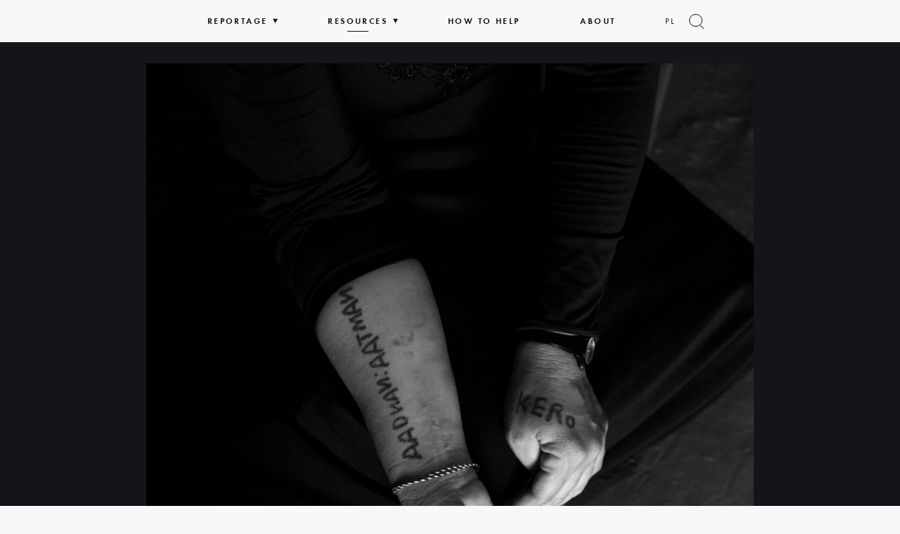

--- FILE ---
content_type: text/html; charset=UTF-8
request_url: https://www.pah.org.pl/dom/en/04-yazidi-rats-agency-karol-grygoruk-4735-2/
body_size: 8155
content:
<!DOCTYPE html>
<html lang="en-US" class="no-js">
<head>
	<meta charset="utf-8">
	<meta http-equiv="X-UA-Compatible" content="IE=edge,chrome=1">
	<meta name="viewport" content="width=device-width, initial-scale=1">
	<meta name='robots' content='index, follow, max-image-preview:large, max-snippet:-1, max-video-preview:-1' />
<link rel="alternate" hreflang="pl" href="https://www.pah.org.pl/dom/04-yazidi-rats-agency-karol-grygoruk-4735/" />
<link rel="alternate" hreflang="en" href="https://www.pah.org.pl/dom/en/04-yazidi-rats-agency-karol-grygoruk-4735-2/" />

	<!-- This site is optimized with the Yoast SEO plugin v25.5 - https://yoast.com/wordpress/plugins/seo/ -->
	<title>Kurdistan, Iraq, 2019 - Home</title>
	<link rel="canonical" href="https://www.pah.org.pl/dom/en/04-yazidi-rats-agency-karol-grygoruk-4735-2/" />
	<meta property="og:locale" content="en_US" />
	<meta property="og:type" content="article" />
	<meta property="og:title" content="Kurdistan, Iraq, 2019 - Home" />
	<meta property="og:description" content="Photo: Karol Grygoruk" />
	<meta property="og:url" content="https://www.pah.org.pl/dom/en/04-yazidi-rats-agency-karol-grygoruk-4735-2/" />
	<meta property="og:site_name" content="Home" />
	<meta property="article:modified_time" content="2023-01-12T17:52:34+00:00" />
	<meta property="og:image" content="https://www.pah.org.pl/dom/en/04-yazidi-rats-agency-karol-grygoruk-4735-2/" />
	<meta property="og:image:width" content="4000" />
	<meta property="og:image:height" content="5000" />
	<meta property="og:image:type" content="image/jpeg" />
	<meta name="twitter:card" content="summary_large_image" />
	<script type="application/ld+json" class="yoast-schema-graph">{"@context":"https://schema.org","@graph":[{"@type":"WebPage","@id":"https://www.pah.org.pl/dom/en/04-yazidi-rats-agency-karol-grygoruk-4735-2/","url":"https://www.pah.org.pl/dom/en/04-yazidi-rats-agency-karol-grygoruk-4735-2/","name":"Kurdistan, Iraq, 2019 - Home","isPartOf":{"@id":"https://www.pah.org.pl/dom/#website"},"primaryImageOfPage":{"@id":"https://www.pah.org.pl/dom/en/04-yazidi-rats-agency-karol-grygoruk-4735-2/#primaryimage"},"image":{"@id":"https://www.pah.org.pl/dom/en/04-yazidi-rats-agency-karol-grygoruk-4735-2/#primaryimage"},"thumbnailUrl":"https://www.pah.org.pl/dom/wp-content/uploads/2022/08/04-YAZIDI-RATS-Agency-Karol-Grygoruk-4735.jpg","datePublished":"2022-08-15T22:13:16+00:00","dateModified":"2023-01-12T17:52:34+00:00","breadcrumb":{"@id":"https://www.pah.org.pl/dom/en/04-yazidi-rats-agency-karol-grygoruk-4735-2/#breadcrumb"},"inLanguage":"en-US","potentialAction":[{"@type":"ReadAction","target":["https://www.pah.org.pl/dom/en/04-yazidi-rats-agency-karol-grygoruk-4735-2/"]}]},{"@type":"ImageObject","inLanguage":"en-US","@id":"https://www.pah.org.pl/dom/en/04-yazidi-rats-agency-karol-grygoruk-4735-2/#primaryimage","url":"https://www.pah.org.pl/dom/wp-content/uploads/2022/08/04-YAZIDI-RATS-Agency-Karol-Grygoruk-4735.jpg","contentUrl":"https://www.pah.org.pl/dom/wp-content/uploads/2022/08/04-YAZIDI-RATS-Agency-Karol-Grygoruk-4735.jpg","width":4000,"height":5000,"caption":"Photo: Karol Grygoruk"},{"@type":"BreadcrumbList","@id":"https://www.pah.org.pl/dom/en/04-yazidi-rats-agency-karol-grygoruk-4735-2/#breadcrumb","itemListElement":[{"@type":"ListItem","position":1,"name":"Home","item":"https://www.pah.org.pl/dom/en/"},{"@type":"ListItem","position":2,"name":"Kurdistan, Iraq, 2019"}]},{"@type":"WebSite","@id":"https://www.pah.org.pl/dom/#website","url":"https://www.pah.org.pl/dom/","name":"Home","description":"","potentialAction":[{"@type":"SearchAction","target":{"@type":"EntryPoint","urlTemplate":"https://www.pah.org.pl/dom/?s={search_term_string}"},"query-input":{"@type":"PropertyValueSpecification","valueRequired":true,"valueName":"search_term_string"}}],"inLanguage":"en-US"}]}</script>
	<!-- / Yoast SEO plugin. -->


<link rel='dns-prefetch' href='//www.googletagmanager.com' />
<style id='wp-img-auto-sizes-contain-inline-css' type='text/css'>
img:is([sizes=auto i],[sizes^="auto," i]){contain-intrinsic-size:3000px 1500px}
/*# sourceURL=wp-img-auto-sizes-contain-inline-css */
</style>
<style id='classic-theme-styles-inline-css' type='text/css'>
/*! This file is auto-generated */
.wp-block-button__link{color:#fff;background-color:#32373c;border-radius:9999px;box-shadow:none;text-decoration:none;padding:calc(.667em + 2px) calc(1.333em + 2px);font-size:1.125em}.wp-block-file__button{background:#32373c;color:#fff;text-decoration:none}
/*# sourceURL=/wp-includes/css/classic-themes.min.css */
</style>
<link rel='stylesheet' id='contact-form-7-css' href='https://www.pah.org.pl/dom/wp-content/plugins/contact-form-7/includes/css/styles.css?ver=6.1' type='text/css' media='all' />
<link rel='stylesheet' id='swiper-css' href='https://www.pah.org.pl/dom/wp-content/themes/dom/dependencies/swiper-bundle.min.css?ver=6.9' type='text/css' media='all' />
<link rel='stylesheet' id='normalize-css' href='https://www.pah.org.pl/dom/wp-content/themes/dom/css/normalize.css?ver=6.9' type='text/css' media='all' />
<link rel='stylesheet' id='videojs-css' href='https://www.pah.org.pl/dom/wp-content/themes/dom/css/video-js.min.css?ver=7.20.2' type='text/css' media='all' />
<link rel='stylesheet' id='videojsvr-css' href='https://www.pah.org.pl/dom/wp-content/themes/dom/css/videojs-vr.css?ver=1.10.1' type='text/css' media='all' />
<link rel='stylesheet' id='style-css' href='https://www.pah.org.pl/dom/wp-content/themes/dom/style.min.css?ver=1.1.12' type='text/css' media='all' />
<link rel='shortlink' href='https://www.pah.org.pl/dom/en/?p=1279' />
<meta name="generator" content="WPML ver:4.4.11 stt:1,40;" />
<meta name="generator" content="Site Kit by Google 1.157.0" /><!-- Analytics by WP Statistics - https://wp-statistics.com -->
    <style type="text/css">
        @import url("https://fast.fonts.net/lt/1.css?apiType=css&c=4bd32215-0461-458f-be7e-864541dc4374&fontids=5598804,5598828,5598849,5598870");
    </style>
    <!-- Google tag (gtag.js) -->
    <script async src="https://www.googletagmanager.com/gtag/js?id=G-FPSFX2WQL8"></script>
    <script>window.dataLayer = window.dataLayer || []; function gtag(){dataLayer.push(arguments);} gtag('js', new Date()); gtag('config', 'G-FPSFX2WQL8');</script>
<style id='global-styles-inline-css' type='text/css'>
:root{--wp--preset--aspect-ratio--square: 1;--wp--preset--aspect-ratio--4-3: 4/3;--wp--preset--aspect-ratio--3-4: 3/4;--wp--preset--aspect-ratio--3-2: 3/2;--wp--preset--aspect-ratio--2-3: 2/3;--wp--preset--aspect-ratio--16-9: 16/9;--wp--preset--aspect-ratio--9-16: 9/16;--wp--preset--color--black: #000000;--wp--preset--color--cyan-bluish-gray: #abb8c3;--wp--preset--color--white: #ffffff;--wp--preset--color--pale-pink: #f78da7;--wp--preset--color--vivid-red: #cf2e2e;--wp--preset--color--luminous-vivid-orange: #ff6900;--wp--preset--color--luminous-vivid-amber: #fcb900;--wp--preset--color--light-green-cyan: #7bdcb5;--wp--preset--color--vivid-green-cyan: #00d084;--wp--preset--color--pale-cyan-blue: #8ed1fc;--wp--preset--color--vivid-cyan-blue: #0693e3;--wp--preset--color--vivid-purple: #9b51e0;--wp--preset--gradient--vivid-cyan-blue-to-vivid-purple: linear-gradient(135deg,rgb(6,147,227) 0%,rgb(155,81,224) 100%);--wp--preset--gradient--light-green-cyan-to-vivid-green-cyan: linear-gradient(135deg,rgb(122,220,180) 0%,rgb(0,208,130) 100%);--wp--preset--gradient--luminous-vivid-amber-to-luminous-vivid-orange: linear-gradient(135deg,rgb(252,185,0) 0%,rgb(255,105,0) 100%);--wp--preset--gradient--luminous-vivid-orange-to-vivid-red: linear-gradient(135deg,rgb(255,105,0) 0%,rgb(207,46,46) 100%);--wp--preset--gradient--very-light-gray-to-cyan-bluish-gray: linear-gradient(135deg,rgb(238,238,238) 0%,rgb(169,184,195) 100%);--wp--preset--gradient--cool-to-warm-spectrum: linear-gradient(135deg,rgb(74,234,220) 0%,rgb(151,120,209) 20%,rgb(207,42,186) 40%,rgb(238,44,130) 60%,rgb(251,105,98) 80%,rgb(254,248,76) 100%);--wp--preset--gradient--blush-light-purple: linear-gradient(135deg,rgb(255,206,236) 0%,rgb(152,150,240) 100%);--wp--preset--gradient--blush-bordeaux: linear-gradient(135deg,rgb(254,205,165) 0%,rgb(254,45,45) 50%,rgb(107,0,62) 100%);--wp--preset--gradient--luminous-dusk: linear-gradient(135deg,rgb(255,203,112) 0%,rgb(199,81,192) 50%,rgb(65,88,208) 100%);--wp--preset--gradient--pale-ocean: linear-gradient(135deg,rgb(255,245,203) 0%,rgb(182,227,212) 50%,rgb(51,167,181) 100%);--wp--preset--gradient--electric-grass: linear-gradient(135deg,rgb(202,248,128) 0%,rgb(113,206,126) 100%);--wp--preset--gradient--midnight: linear-gradient(135deg,rgb(2,3,129) 0%,rgb(40,116,252) 100%);--wp--preset--font-size--small: 13px;--wp--preset--font-size--medium: 20px;--wp--preset--font-size--large: 36px;--wp--preset--font-size--x-large: 42px;--wp--preset--spacing--20: 0.44rem;--wp--preset--spacing--30: 0.67rem;--wp--preset--spacing--40: 1rem;--wp--preset--spacing--50: 1.5rem;--wp--preset--spacing--60: 2.25rem;--wp--preset--spacing--70: 3.38rem;--wp--preset--spacing--80: 5.06rem;--wp--preset--shadow--natural: 6px 6px 9px rgba(0, 0, 0, 0.2);--wp--preset--shadow--deep: 12px 12px 50px rgba(0, 0, 0, 0.4);--wp--preset--shadow--sharp: 6px 6px 0px rgba(0, 0, 0, 0.2);--wp--preset--shadow--outlined: 6px 6px 0px -3px rgb(255, 255, 255), 6px 6px rgb(0, 0, 0);--wp--preset--shadow--crisp: 6px 6px 0px rgb(0, 0, 0);}:where(.is-layout-flex){gap: 0.5em;}:where(.is-layout-grid){gap: 0.5em;}body .is-layout-flex{display: flex;}.is-layout-flex{flex-wrap: wrap;align-items: center;}.is-layout-flex > :is(*, div){margin: 0;}body .is-layout-grid{display: grid;}.is-layout-grid > :is(*, div){margin: 0;}:where(.wp-block-columns.is-layout-flex){gap: 2em;}:where(.wp-block-columns.is-layout-grid){gap: 2em;}:where(.wp-block-post-template.is-layout-flex){gap: 1.25em;}:where(.wp-block-post-template.is-layout-grid){gap: 1.25em;}.has-black-color{color: var(--wp--preset--color--black) !important;}.has-cyan-bluish-gray-color{color: var(--wp--preset--color--cyan-bluish-gray) !important;}.has-white-color{color: var(--wp--preset--color--white) !important;}.has-pale-pink-color{color: var(--wp--preset--color--pale-pink) !important;}.has-vivid-red-color{color: var(--wp--preset--color--vivid-red) !important;}.has-luminous-vivid-orange-color{color: var(--wp--preset--color--luminous-vivid-orange) !important;}.has-luminous-vivid-amber-color{color: var(--wp--preset--color--luminous-vivid-amber) !important;}.has-light-green-cyan-color{color: var(--wp--preset--color--light-green-cyan) !important;}.has-vivid-green-cyan-color{color: var(--wp--preset--color--vivid-green-cyan) !important;}.has-pale-cyan-blue-color{color: var(--wp--preset--color--pale-cyan-blue) !important;}.has-vivid-cyan-blue-color{color: var(--wp--preset--color--vivid-cyan-blue) !important;}.has-vivid-purple-color{color: var(--wp--preset--color--vivid-purple) !important;}.has-black-background-color{background-color: var(--wp--preset--color--black) !important;}.has-cyan-bluish-gray-background-color{background-color: var(--wp--preset--color--cyan-bluish-gray) !important;}.has-white-background-color{background-color: var(--wp--preset--color--white) !important;}.has-pale-pink-background-color{background-color: var(--wp--preset--color--pale-pink) !important;}.has-vivid-red-background-color{background-color: var(--wp--preset--color--vivid-red) !important;}.has-luminous-vivid-orange-background-color{background-color: var(--wp--preset--color--luminous-vivid-orange) !important;}.has-luminous-vivid-amber-background-color{background-color: var(--wp--preset--color--luminous-vivid-amber) !important;}.has-light-green-cyan-background-color{background-color: var(--wp--preset--color--light-green-cyan) !important;}.has-vivid-green-cyan-background-color{background-color: var(--wp--preset--color--vivid-green-cyan) !important;}.has-pale-cyan-blue-background-color{background-color: var(--wp--preset--color--pale-cyan-blue) !important;}.has-vivid-cyan-blue-background-color{background-color: var(--wp--preset--color--vivid-cyan-blue) !important;}.has-vivid-purple-background-color{background-color: var(--wp--preset--color--vivid-purple) !important;}.has-black-border-color{border-color: var(--wp--preset--color--black) !important;}.has-cyan-bluish-gray-border-color{border-color: var(--wp--preset--color--cyan-bluish-gray) !important;}.has-white-border-color{border-color: var(--wp--preset--color--white) !important;}.has-pale-pink-border-color{border-color: var(--wp--preset--color--pale-pink) !important;}.has-vivid-red-border-color{border-color: var(--wp--preset--color--vivid-red) !important;}.has-luminous-vivid-orange-border-color{border-color: var(--wp--preset--color--luminous-vivid-orange) !important;}.has-luminous-vivid-amber-border-color{border-color: var(--wp--preset--color--luminous-vivid-amber) !important;}.has-light-green-cyan-border-color{border-color: var(--wp--preset--color--light-green-cyan) !important;}.has-vivid-green-cyan-border-color{border-color: var(--wp--preset--color--vivid-green-cyan) !important;}.has-pale-cyan-blue-border-color{border-color: var(--wp--preset--color--pale-cyan-blue) !important;}.has-vivid-cyan-blue-border-color{border-color: var(--wp--preset--color--vivid-cyan-blue) !important;}.has-vivid-purple-border-color{border-color: var(--wp--preset--color--vivid-purple) !important;}.has-vivid-cyan-blue-to-vivid-purple-gradient-background{background: var(--wp--preset--gradient--vivid-cyan-blue-to-vivid-purple) !important;}.has-light-green-cyan-to-vivid-green-cyan-gradient-background{background: var(--wp--preset--gradient--light-green-cyan-to-vivid-green-cyan) !important;}.has-luminous-vivid-amber-to-luminous-vivid-orange-gradient-background{background: var(--wp--preset--gradient--luminous-vivid-amber-to-luminous-vivid-orange) !important;}.has-luminous-vivid-orange-to-vivid-red-gradient-background{background: var(--wp--preset--gradient--luminous-vivid-orange-to-vivid-red) !important;}.has-very-light-gray-to-cyan-bluish-gray-gradient-background{background: var(--wp--preset--gradient--very-light-gray-to-cyan-bluish-gray) !important;}.has-cool-to-warm-spectrum-gradient-background{background: var(--wp--preset--gradient--cool-to-warm-spectrum) !important;}.has-blush-light-purple-gradient-background{background: var(--wp--preset--gradient--blush-light-purple) !important;}.has-blush-bordeaux-gradient-background{background: var(--wp--preset--gradient--blush-bordeaux) !important;}.has-luminous-dusk-gradient-background{background: var(--wp--preset--gradient--luminous-dusk) !important;}.has-pale-ocean-gradient-background{background: var(--wp--preset--gradient--pale-ocean) !important;}.has-electric-grass-gradient-background{background: var(--wp--preset--gradient--electric-grass) !important;}.has-midnight-gradient-background{background: var(--wp--preset--gradient--midnight) !important;}.has-small-font-size{font-size: var(--wp--preset--font-size--small) !important;}.has-medium-font-size{font-size: var(--wp--preset--font-size--medium) !important;}.has-large-font-size{font-size: var(--wp--preset--font-size--large) !important;}.has-x-large-font-size{font-size: var(--wp--preset--font-size--x-large) !important;}
/*# sourceURL=global-styles-inline-css */
</style>
</head>

<body class="attachment wp-singular attachment-template-default single single-attachment postid-1279 attachmentid-1279 attachment-jpeg wp-embed-responsive wp-theme-dom">

<div class="dom-header-bar-container hidingBar">

    <div class="dom-shadow-header-bar hidingBar"></div>

    <div class="dom-header-bar hidingBar height">

        
        <div class="content-wrapper">
            <button class="dom-nav-toggle unbutton" id="nav-button" type="button" aria-controls="menu" aria-expanded="false" xxaria-labelxx="Show navigation">
                <span class="scroller">
                    <span class="dom-icon close-icon"></span>
                    <span class="label">Menu</span>
                </span>
            </button>

            <form class="dom-search-form" id="dom-search" action="https://www.pah.org.pl/dom/en/" method="get"><div class="container"><div class="grid"><div class="col-12 col-lg-8 offset-lg-2">
                <div class="input-wrapper">
                    <label class="visibly-hidden" for="dom-search-input">Search</label>
                    <input type="text" name="s" id="dom-search-input" class="dom-search-input unbutton s" value="" placeholder="Search…" />
                    <button type="submit" class="unbutton dom-search-button">
                        <span class="dom-icon search-icon"></span>
                        <span class="visibly-hidden">Search</span>
                    </button>
                </div>
                <div class="dom-search-filters">

                    <strong class="filters-label">Search in:</strong>

                    <label for="filter-all" class="filter-label">    
                        <input type="radio" name="scope" id="filter-all" value="any" />
                        <span class="box"></span>
                        All                    </label>

                    
                    <label for="filter-articles" class="filter-label">
                        <input type="radio" name="scope" id="filter-articles" value="articles" />
                        <span class="box"></span>
                        Articles                    </label>

                    <label for="filter-media" class="filter-label">
                        <input type="radio" name="scope" id="filter-media" value="media"/>
                        <span class="box"></span>
                        Media                    </label>

                    <label for="filter-files" class="filter-label">
                        <input type="radio" name="scope" id="filter-files" value="files" />
                        <span class="box"></span>
                        Files to download                    </label>

                </div>
            </div></div></div></form>

            <button class="dom-search-toggle unbutton" id="search-toggle" type="button" aria-controls="dom-search" aria-expanded="false" aria-label="Show search form">
                <span class="scroller">
                    <span class="dom-icon search-icon"></span>
                    <span class="dom-icon close-icon"></span>
                    <span class="visibly-hidden">Show search form</span>
                </span>
            </button>
        </div>

    </div>

    <nav id="menu" class="dom-menu"><ul id="menu-main-menu" class="menu-list content-wrapper"><li class="menu-item  top-level close-toggle closed"><span class="wrapper"><a href="https://www.pah.org.pl/dom/en/">Reportage</a><button class="toggle-button reveal unbutton menu-dropdown" data-exclusive=".menu-dropdown" data-toggle="collapse" aria-controls="dom-chapters" aria-expanded="false"><span class="visibly-hidden">Expand list</span></button></span> <ul class="dom-list chapter-list" id="dom-chapters"><li><span class="wrapper"><a href="https://www.pah.org.pl/dom/en/chapter/one-day/"><span class="chapter">Chapter 1</span> One Day</a></span></li><li><span class="wrapper"><a href="https://www.pah.org.pl/dom/en/chapter/a-house-of-mud-and-clay/"><span class="chapter">Chapter 2</span> A House of Mud and Clay</a></span></li><li><span class="wrapper"><a href="https://www.pah.org.pl/dom/en/chapter/dependent-on-walls/"><span class="chapter">Chapter 3</span> Dependent on Walls</a></span></li><li><span class="wrapper"><a href="https://www.pah.org.pl/dom/en/chapter/in-second-hand-shoes/"><span class="chapter">Chapter 4</span> In Second-hand Shoes</a></span></li><li><span class="wrapper"><a href="https://www.pah.org.pl/dom/en/chapter/how-was-home-created/"><span class="chapter"></span> How was HOME created?</a></span></li></ul> </li><li class="menu-item menu-item-type-post_type menu-item-object-page current_page_parent menu-item-3578 top-level close-toggle closed"><span class="wrapper"><a href="https://www.pah.org.pl/dom/en/resources/">Resources</a><button class="toggle-button reveal unbutton menu-dropdown" data-exclusive=".menu-dropdown" data-toggle="collapse" aria-controls="dom-topics" aria-expanded="false"><span class="visibly-hidden">Expand list</span></button></span> <ul class="dom-list topic-list"><li><span class="wrapper"><a href="https://www.pah.org.pl/dom/en/topic/understanding-the-world/">Understanding the World</a></span></li><li><span class="wrapper"><a href="https://www.pah.org.pl/dom/en/topic/hate-speech/">Hate Speech</a></span></li><li><span class="wrapper"><a href="https://www.pah.org.pl/dom/en/topic/empatia-en/">Empathy</a></span></li><li><span class="wrapper"><a href="https://www.pah.org.pl/dom/en/topic/sila-kobiet-en/">The Power of Women</a></span></li><li><span class="wrapper"><a href="https://www.pah.org.pl/dom/en/topic/climate-crisis/">Climate crisis</a></span></li></ul></li>
<li class="menu-item menu-item-type-post_type menu-item-object-page menu-item-3028"><a href="https://www.pah.org.pl/dom/en/how-to-help/">How to Help</a></li>
<li class="menu-item menu-item-type-post_type menu-item-object-page menu-item-648"><a href="https://www.pah.org.pl/dom/en/about/">About</a></li>
<li class="language-switcher"><a href="https://www.pah.org.pl/dom/04-yazidi-rats-agency-karol-grygoruk-4735/">pl</a></li></ul></nav>
</div>



   
<main id="main"><section class="dom-content media" id="content">
    <div class="dom-content-section">
        <div class="container">
            <div class="grid">
                
            
                <div class="col-12 col-md-12 col-lg-10 offset-lg-1">
                    <div class="thumbnail">
                    
                        <img width="4000" height="5000" src="https://www.pah.org.pl/dom/wp-content/uploads/2022/08/04-YAZIDI-RATS-Agency-Karol-Grygoruk-4735.jpg" class="attachment-10-cols size-10-cols" alt="" decoding="async" fetchpriority="high" srcset="https://www.pah.org.pl/dom/wp-content/uploads/2022/08/04-YAZIDI-RATS-Agency-Karol-Grygoruk-4735.jpg 4000w, https://www.pah.org.pl/dom/wp-content/uploads/2022/08/04-YAZIDI-RATS-Agency-Karol-Grygoruk-4735-290x363.jpg 290w, https://www.pah.org.pl/dom/wp-content/uploads/2022/08/04-YAZIDI-RATS-Agency-Karol-Grygoruk-4735-580x725.jpg 580w, https://www.pah.org.pl/dom/wp-content/uploads/2022/08/04-YAZIDI-RATS-Agency-Karol-Grygoruk-4735-768x960.jpg 768w, https://www.pah.org.pl/dom/wp-content/uploads/2022/08/04-YAZIDI-RATS-Agency-Karol-Grygoruk-4735-1229x1536.jpg 1229w, https://www.pah.org.pl/dom/wp-content/uploads/2022/08/04-YAZIDI-RATS-Agency-Karol-Grygoruk-4735-1638x2048.jpg 1638w, https://www.pah.org.pl/dom/wp-content/uploads/2022/08/04-YAZIDI-RATS-Agency-Karol-Grygoruk-4735-3840x4800.jpg 3840w, https://www.pah.org.pl/dom/wp-content/uploads/2022/08/04-YAZIDI-RATS-Agency-Karol-Grygoruk-4735-1920x2400.jpg 1920w, https://www.pah.org.pl/dom/wp-content/uploads/2022/08/04-YAZIDI-RATS-Agency-Karol-Grygoruk-4735-1280x1600.jpg 1280w, https://www.pah.org.pl/dom/wp-content/uploads/2022/08/04-YAZIDI-RATS-Agency-Karol-Grygoruk-4735-3x4.jpg 3w, https://www.pah.org.pl/dom/wp-content/uploads/2022/08/04-YAZIDI-RATS-Agency-Karol-Grygoruk-4735-193x241.jpg 193w, https://www.pah.org.pl/dom/wp-content/uploads/2022/08/04-YAZIDI-RATS-Agency-Karol-Grygoruk-4735-1036x1295.jpg 1036w, https://www.pah.org.pl/dom/wp-content/uploads/2022/08/04-YAZIDI-RATS-Agency-Karol-Grygoruk-4735-518x648.jpg 518w, https://www.pah.org.pl/dom/wp-content/uploads/2022/08/04-YAZIDI-RATS-Agency-Karol-Grygoruk-4735-345x431.jpg 345w" sizes="(max-width: 4000px) 100vw, 4000px" />                    
                    </div>
                </div>
                
                
                <div class="col-12 col-md-12 col-lg-8 offset-lg-2">
                    <div class="content">

                        <div class="pretitle">Photo: Karol Grygoruk</div>

                        <h1>Kurdistan, Iraq, 2019</h1>

                        <p>In 2014, Layla, along with her husband and their four children, was kidnapped by Islamic State militants. “We were a commodity, our bodies to be bought and sold.” Along with her two daughters, she was eventually released from captivity. She has not been able to make contact with her husband in five years. She does not know if he is alive or what has happened to their sons. Layla has the names of her sons and husband tattooed on her arm.</p>

                        
    <div class="dom-tags">
        <ul><li><a href="https://www.pah.org.pl/dom/en/tag/genocide/">#genocide</a></li> <li><a href="https://www.pah.org.pl/dom/en/tag/human-rights/">#human rights</a></li> <li><a href="https://www.pah.org.pl/dom/en/tag/iraq/">#iraq</a></li> <li><a href="https://www.pah.org.pl/dom/en/tag/kurdistan/">#kurdistan</a></li> <li><a href="https://www.pah.org.pl/dom/en/tag/womens-right/">#women&#8217;s right</a></li> <li><a href="https://www.pah.org.pl/dom/en/tag/yazidis/">#yazidis</a></li> </ul>
                    <button class="unbutton dom-show-tags-button"><span class="visibly-hidden">Show all tags</span></button>
            </div>


                    </div>
                </div>
            </div>
        </div>

    </div>
</section>


    <div class="dom-related media">
        <div class="container">
            <div class="grid">
                <div class="col-12">
                    <div class="dom-related-title">Featured in articles:</div>
                </div>
            </div>
        </div>

        
    <div class="dom-archive-list post-type-archive">

        <ul class="list article">

            <li class="container list-item article "><div class="grid">

    <hr class="col-12 hr" />

    <div class="col-12 col-md-10 offset-md-1 col-lg-6 offset-lg-0">
        <div class=""><div class="date">
                            <div>30.08.2022</div>
                                            <div>human stories</div>
                        </div></div>
        <div class="title">
            <h3>One Day</h3>
        </div>
        
            <div class="subtitle"><p>Layla’s Story</p></div>

                <div class="content">
            <p>I am thirty-four. I lived with my husband and our four children in Sinjar District, Nineveh Province. My husband had a job, we had a car, the children went to school. We lacked for nothing. One day, militants bearing black flags descended on our village. They were soldiers of the so-called Islamic State. Not even [&hellip;]</p>
        </div>
    </div>

    <div class="col-12 col-lg-4 offset-lg-2 thumbnail">
                    <div class="wrapper">
                <img width="4000" height="5000" src="https://www.pah.org.pl/dom/wp-content/uploads/2022/08/04-YAZIDI-RATS-Agency-Karol-Grygoruk-4735.jpg" class="attachment-post-thumbnail size-post-thumbnail wp-post-image" alt="" decoding="async" srcset="https://www.pah.org.pl/dom/wp-content/uploads/2022/08/04-YAZIDI-RATS-Agency-Karol-Grygoruk-4735.jpg 4000w, https://www.pah.org.pl/dom/wp-content/uploads/2022/08/04-YAZIDI-RATS-Agency-Karol-Grygoruk-4735-290x363.jpg 290w, https://www.pah.org.pl/dom/wp-content/uploads/2022/08/04-YAZIDI-RATS-Agency-Karol-Grygoruk-4735-580x725.jpg 580w, https://www.pah.org.pl/dom/wp-content/uploads/2022/08/04-YAZIDI-RATS-Agency-Karol-Grygoruk-4735-768x960.jpg 768w, https://www.pah.org.pl/dom/wp-content/uploads/2022/08/04-YAZIDI-RATS-Agency-Karol-Grygoruk-4735-1229x1536.jpg 1229w, https://www.pah.org.pl/dom/wp-content/uploads/2022/08/04-YAZIDI-RATS-Agency-Karol-Grygoruk-4735-1638x2048.jpg 1638w, https://www.pah.org.pl/dom/wp-content/uploads/2022/08/04-YAZIDI-RATS-Agency-Karol-Grygoruk-4735-3840x4800.jpg 3840w, https://www.pah.org.pl/dom/wp-content/uploads/2022/08/04-YAZIDI-RATS-Agency-Karol-Grygoruk-4735-1920x2400.jpg 1920w, https://www.pah.org.pl/dom/wp-content/uploads/2022/08/04-YAZIDI-RATS-Agency-Karol-Grygoruk-4735-1280x1600.jpg 1280w, https://www.pah.org.pl/dom/wp-content/uploads/2022/08/04-YAZIDI-RATS-Agency-Karol-Grygoruk-4735-3x4.jpg 3w, https://www.pah.org.pl/dom/wp-content/uploads/2022/08/04-YAZIDI-RATS-Agency-Karol-Grygoruk-4735-193x241.jpg 193w, https://www.pah.org.pl/dom/wp-content/uploads/2022/08/04-YAZIDI-RATS-Agency-Karol-Grygoruk-4735-1036x1295.jpg 1036w, https://www.pah.org.pl/dom/wp-content/uploads/2022/08/04-YAZIDI-RATS-Agency-Karol-Grygoruk-4735-518x648.jpg 518w, https://www.pah.org.pl/dom/wp-content/uploads/2022/08/04-YAZIDI-RATS-Agency-Karol-Grygoruk-4735-345x431.jpg 345w" sizes="(max-width: 4000px) 100vw, 4000px" />            </div>
            </div>

    <hr class="col-12 hr" />

    <a href="https://www.pah.org.pl/dom/en/one-day/" class="dom-overlay-anchor"><span class="visibly-hidden">Read more</span></a>

</div></li>
        </ul>

    </div>

    </div>

</main>


    <div class="dom-share-box">
    <div class="container"><div class="grid">

        <div class="col-12 col-lg-10 offset-lg-1 title">
            <h3>Share</h3>
        </div>

        

        
        <div class="col-12 col-lg-10 offset-lg-1 button">
            <a href="https://www.facebook.com/sharer/sharer.php?display=page&u=https%3A%2F%2Fwww.pah.org.pl%2Fdom%2Fen%2F04-yazidi-rats-agency-karol-grygoruk-4735-2%2F" class="unbutton dom-button dom-social-button fb" target="_blank"><span class="visibly-hidden">Share on facebook</span></a>
            <a href="https://twitter.com/intent/tweet?url=https%3A%2F%2Fwww.pah.org.pl%2Fdom%2Fen%2F04-yazidi-rats-agency-karol-grygoruk-4735-2%2F" class="unbutton dom-button dom-social-button twt" target="_blank"><span class="visibly-hidden">Tweet it</span></a>
            <a href="https://www.linkedin.com/shareArticle?mini=true&url=https%3A%2F%2Fwww.pah.org.pl%2Fdom%2Fen%2F04-yazidi-rats-agency-karol-grygoruk-4735-2%2F" class="unbutton dom-button dom-social-button ln" target="_blank"><span class="visibly-hidden">Share on LinkedIn</span></a>
            <button id="domCopyUrlBtn" class="unbutton dom-button" value="https://www.pah.org.pl/dom/en/04-yazidi-rats-agency-karol-grygoruk-4735-2/">
                Copy url            </button>
        </div>

    </div></div>
    </div>




<footer class="dom-footer" id="footer">
    <a href="//www.pah.org.pl/" class="dom-fixed">

                <img src="https://www.pah.org.pl/dom/wp-content/themes/dom/img/logo_en.svg" alt="" />
        <span class="visibly-hidden">Go to PAH main page</span>
        

    </a>

</footer>

<script type="speculationrules">
{"prefetch":[{"source":"document","where":{"and":[{"href_matches":"/dom/en/*"},{"not":{"href_matches":["/dom/wp-*.php","/dom/wp-admin/*","/dom/wp-content/uploads/*","/dom/wp-content/*","/dom/wp-content/plugins/*","/dom/wp-content/themes/dom/*","/dom/en/*\\?(.+)"]}},{"not":{"selector_matches":"a[rel~=\"nofollow\"]"}},{"not":{"selector_matches":".no-prefetch, .no-prefetch a"}}]},"eagerness":"conservative"}]}
</script>
<script type="text/javascript" src="https://www.pah.org.pl/dom/wp-includes/js/dist/hooks.min.js?ver=dd5603f07f9220ed27f1" id="wp-hooks-js"></script>
<script type="text/javascript" src="https://www.pah.org.pl/dom/wp-includes/js/dist/i18n.min.js?ver=c26c3dc7bed366793375" id="wp-i18n-js"></script>
<script type="text/javascript" id="wp-i18n-js-after">
/* <![CDATA[ */
wp.i18n.setLocaleData( { 'text direction\u0004ltr': [ 'ltr' ] } );
//# sourceURL=wp-i18n-js-after
/* ]]> */
</script>
<script type="text/javascript" src="https://www.pah.org.pl/dom/wp-content/plugins/contact-form-7/includes/swv/js/index.js?ver=6.1" id="swv-js"></script>
<script type="text/javascript" id="contact-form-7-js-before">
/* <![CDATA[ */
var wpcf7 = {
    "api": {
        "root": "https:\/\/www.pah.org.pl\/dom\/en\/wp-json\/",
        "namespace": "contact-form-7\/v1"
    }
};
//# sourceURL=contact-form-7-js-before
/* ]]> */
</script>
<script type="text/javascript" src="https://www.pah.org.pl/dom/wp-content/plugins/contact-form-7/includes/js/index.js?ver=6.1" id="contact-form-7-js"></script>
<script type="text/javascript" src="https://www.pah.org.pl/dom/wp-content/themes/dom/dependencies/swiper-bundle.min.js?ver=7.0.0" id="swiper-js"></script>
<script type="text/javascript" src="https://www.pah.org.pl/dom/wp-content/themes/dom/js/video.min.js?ver=7.20.2" id="videojs-js"></script>
<script type="text/javascript" src="https://www.pah.org.pl/dom/wp-content/themes/dom/js/videojs-http-streaming.min.js?ver=2.14.3" id="videojshls-js"></script>
<script type="text/javascript" src="https://www.pah.org.pl/dom/wp-content/themes/dom/js/videojs-vr.min.js?ver=1.10.1" id="videojsvr-js"></script>
<script type="text/javascript" id="scripts-js-extra">
/* <![CDATA[ */
var dom = {"ajax_url":"https://www.pah.org.pl/dom/wp-admin/admin-ajax.php","template_directory":"https://www.pah.org.pl/dom/wp-content/themes/dom"};
//# sourceURL=scripts-js-extra
/* ]]> */
</script>
<script type="text/javascript" src="https://www.pah.org.pl/dom/wp-content/themes/dom/js/scripts.min.js?ver=1.0.14" id="scripts-js"></script>

</body>
</html>

--- FILE ---
content_type: text/css
request_url: https://www.pah.org.pl/dom/wp-content/themes/dom/style.min.css?ver=1.1.12
body_size: 92379
content:
.wrap{-ms-flex-wrap:wrap;flex-wrap:wrap}
.no-wrap{-ms-flex-wrap:nowrap;flex-wrap:nowrap}
.no-wrap [class*="col-"]{-ms-flex-negative:1;flex-shrink:1}
.wrap-reverse{-ms-flex-wrap:wrap-reverse;flex-wrap:wrap-reverse}
.direction-row{-ms-flex-direction:row;-webkit-box-orient:horizontal;-webkit-box-direction:normal;flex-direction:row}
.direction-row-reverse{-ms-flex-direction:row-reverse;-webkit-box-orient:horizontal;-webkit-box-direction:reverse;flex-direction:row-reverse}
.direction-column{-ms-flex-direction:column;-webkit-box-orient:vertical;-webkit-box-direction:normal;flex-direction:column}
.direction-column-reverse{-ms-flex-direction:column-reverse;-webkit-box-orient:vertical;-webkit-box-direction:reverse;flex-direction:column-reverse}
.align-start{-ms-flex-align:start;-webkit-box-align:start;align-items:flex-start}
.align-end{-ms-flex-align:end;-webkit-box-align:end;align-items:flex-end}
.align-end [class*="col-"]{vertical-align:bottom}
.align-center{-ms-flex-align:center;-webkit-box-align:center;align-items:center}
.align-center [class*="col-"]{vertical-align:middle}
.align-baseline{-ms-flex-align:baseline;-webkit-box-align:baseline;align-items:baseline}
.align-content-start{-ms-flex-line-pack:start;align-content:flex-start}
.align-content-end{-ms-flex-line-pack:end;align-content:flex-end}
.align-content-end [class*="col-"]{vertical-align:bottom}
.align-content-center{-ms-flex-line-pack:center;align-content:center}
.align-content-space-between{-ms-flex-line-pack:justify;align-content:space-between}
.align-content-space-around{-ms-flex-line-pack:distribute;align-content:space-around}
.align-self-stretch{-ms-flex-item-align:stretch;-webkit-align-self:stretch;align-self:stretch}
.align-self-start{-ms-flex-item-align:start;-webkit-align-self:flex-start;align-self:flex-start}
.align-self-end{-ms-flex-item-align:end;-webkit-align-self:flex-end;align-self:flex-end;vertical-align:bottom}
.align-self-center{-ms-flex-item-align:center;-webkit-align-self:center;align-self:center;vertical-align:middle}
.align-self-baseline{-ms-flex-item-align:baseline;-webkit-align-self:baseline;align-self:baseline;vertical-align:baseline}
.justify-start{-ms-flex-pack:start;-webkit-box-pack:start;justify-content:flex-start}
.justify-start.grid{text-align:left}
.justify-end{-ms-flex-pack:end;-webkit-box-pack:end;justify-content:flex-end}
.justify-end.grid{text-align:right;-moz-text-align-last:right;text-align-last:right}
.justify-end.grid [class*="col-"]{text-align:left;text-align:start;-moz-text-align-last:left;-moz-text-align-last:start;text-align-last:left;text-align-last:start}
.justify-center{-ms-flex-pack:center;-webkit-box-pack:center;justify-content:center}
.justify-center.grid{text-align:center;-moz-text-align-last:center;text-align-last:center}
.justify-center.grid [class*="col-"]{text-align:left;text-align:start;-moz-text-align-last:left;-moz-text-align-last:start;text-align-last:left;text-align-last:start}
.justify-space-between{-ms-flex-pack:justify;-webkit-box-pack:justify;justify-content:space-between}
.justify-space-between.grid{text-align:justify;-moz-text-align-last:justify;text-align-last:justify}
.justify-space-between.grid [class*="col-"]{text-align:left;text-align:start;-moz-text-align-last:left;-moz-text-align-last:start;text-align-last:left;text-align-last:start}
.justify-space-around{-ms-flex-pack:distribute;justify-content:space-around}
.justify-space-around.grid{text-align:justify;-moz-text-align-last:justify;text-align-last:justify}
.justify-space-around.grid [class*="col-"]{text-align:left;text-align:start;-moz-text-align-last:left;-moz-text-align-last:start;text-align-last:left;text-align-last:start}
.grid-bleed [class*="col-"]{padding:0}
.col-grid{display:-ms-flexbox;display:-webkit-box;display:flex;-ms-flex-direction:column;-webkit-box-orient:vertical;-webkit-box-direction:normal;flex-direction:column}
.col-grid.direction-row{-ms-flex-direction:row;-webkit-box-orient:horizontal;-webkit-box-direction:normal;flex-direction:row}
[class*="col-"].col-bleed{padding:0}
.flex-img{display:block;-ms-flex:0 0 auto;-webkit-box-flex:0;flex:0 0 auto;max-width:100%;height:auto;width:100%;*width:auto}
.flex-footer{width:100%;margin-top:auto;margin-bottom:0}
.flex-footer>:last-child{margin-bottom:0}
.container,.container-full{-webkit-box-sizing:border-box;box-sizing:border-box;margin-left:auto;margin-right:auto;width:calc(100% - 1.5625rem);max-width:41.25rem;padding-right:.46875rem;padding-left:.46875rem}
.container .grid,.container-full .grid{margin-right:-0.46875rem;margin-left:-0.46875rem}
.container-full{max-width:100%;-webkit-box-sizing:border-box;box-sizing:border-box}
.grid{-webkit-box-sizing:border-box;box-sizing:border-box;display:block;display:-ms-flexbox;display:-webkit-box;display:flex;-ms-flex-wrap:wrap;flex-wrap:wrap;padding:0;margin:0 auto;position:relative;letter-spacing:-.31em;*letter-spacing:normal;word-spacing:-.43em;list-style-type:none}
.grid::before,.grid::after{-webkit-box-sizing:border-box;box-sizing:border-box;letter-spacing:normal;word-spacing:normal;white-space:normal}
[class*="col-"]{-webkit-box-sizing:border-box;box-sizing:border-box;letter-spacing:normal;word-spacing:normal;white-space:normal;position:relative;width:100%;vertical-align:top;padding:0 .46875rem;display:inline-block;*display:inline;zoom:1}
[class*="col-"]::before,[class*="col-"]::after{-webkit-box-sizing:border-box;box-sizing:border-box;letter-spacing:normal;word-spacing:normal;white-space:normal}
[class*="col-"] .grid{-ms-flex:1 1 auto;-webkit-box-flex:1;flex:1 1 auto;margin-right:-0.46875rem;margin-left:-0.46875rem}
.col-12{width:100%;*width:99.9%}
.col-11{width:91.6666666667%;*width:91.5666666667%}
.col-10{width:83.3333333333%;*width:83.2333333333%}
.col-9{width:75%;*width:74.9%}
.col-8{width:66.6666666667%;*width:66.5666666667%}
.col-7{width:58.3333333333%;*width:58.2333333333%}
.col-6{width:50%;*width:49.9%}
.col-5{width:41.6666666667%;*width:41.5666666667%}
.col-4{width:33.3333333333%;*width:33.2333333333%}
.col-3{width:25%;*width:24.9%}
.col-2{width:16.6666666667%;*width:16.5666666667%}
.col-1{width:8.3333333333%;*width:8.2333333333%}
.col-auto{-ms-flex:1 0 auto;-webkit-box-flex:1;flex:1 0 0;width:auto}
.col-auto-small{-ms-flex:0 0 auto;-webkit-box-flex:0;flex:0;width:auto}
.order-12{-ms-flex-order:12;-webkit-box-ordinal-group:13;order:12}
.order-11{-ms-flex-order:11;-webkit-box-ordinal-group:12;order:11}
.order-10{-ms-flex-order:10;-webkit-box-ordinal-group:11;order:10}
.order-9{-ms-flex-order:9;-webkit-box-ordinal-group:10;order:9}
.order-8{-ms-flex-order:8;-webkit-box-ordinal-group:9;order:8}
.order-7{-ms-flex-order:7;-webkit-box-ordinal-group:8;order:7}
.order-6{-ms-flex-order:6;-webkit-box-ordinal-group:7;order:6}
.order-5{-ms-flex-order:5;-webkit-box-ordinal-group:6;order:5}
.order-4{-ms-flex-order:4;-webkit-box-ordinal-group:5;order:4}
.order-3{-ms-flex-order:3;-webkit-box-ordinal-group:4;order:3}
.order-2{-ms-flex-order:2;-webkit-box-ordinal-group:3;order:2}
.order-1{-ms-flex-order:1;-webkit-box-ordinal-group:2;order:1}
.order-0{-ms-flex-order:0;-webkit-box-ordinal-group:1;order:0}
.offset-11{margin-left:91.6666666667%;*margin-left:91.5666666667%}
.offset-10{margin-left:83.3333333333%;*margin-left:83.2333333333%}
.offset-9{margin-left:75%;*margin-left:74.9%}
.offset-8{margin-left:66.6666666667%;*margin-left:66.5666666667%}
.offset-7{margin-left:58.3333333333%;*margin-left:58.2333333333%}
.offset-6{margin-left:50%;*margin-left:49.9%}
.offset-5{margin-left:41.6666666667%;*margin-left:41.5666666667%}
.offset-4{margin-left:33.3333333333%;*margin-left:33.2333333333%}
.offset-3{margin-left:25%;*margin-left:24.9%}
.offset-2{margin-left:16.6666666667%;*margin-left:16.5666666667%}
.offset-1{margin-left:8.3333333333%;*margin-left:8.2333333333%}
html,body{padding:0;margin:0;scroll-behavior:smooth}
#main{min-height:100vh;-webkit-box-sizing:border-box;box-sizing:border-box}
.top-padding #main{padding-top:4.375rem}
.content-wrapper{margin:0 1.875rem}
.vertically-centered-tab{-webkit-box-sizing:border-box;box-sizing:border-box;display:table;vertical-align:top}
.vertically-centered-tab>*{display:table-cell;vertical-align:middle}
.screen-reader-text{position:fixed;bottom:100%;left:50%;-webkit-transform:translate(-50%,0);-ms-transform:translate(-50%,0);transform:translate(-50%,0);padding:2rem;background-color:#fff;color:#000;z-index:100000;visibility:hidden}
a:focus .screen-reader-text{visibility:initial;-webkit-transform:translate(-50%,100%);-ms-transform:translate(-50%,100%);transform:translate(-50%,100%)}
a{-webkit-transition:color .4s ease-in;-o-transition:color .4s ease-in;transition:color .4s ease-in;color:inherit;text-decoration:underline}
.visibly-hidden{position:absolute !important;clip:rect(1px 1px 1px 1px);clip:rect(1px,1px,1px,1px);padding:0 !important;border:0 !important;height:1px !important;width:1px !important;overflow:hidden}
.clearfix:after{content:"";display:table;clear:both}
img{display:block;max-width:100%;width:auto;height:auto}
figure{margin:0}
.loading{pointer-events:none;position:relative}
.loading::before{z-index:2;content:'';border:.0625rem solid currentColor;border-top:.0625rem solid transparent;border-radius:50%;width:50%;height:50%;-webkit-box-sizing:border-box;box-sizing:border-box;-webkit-animation:spin 2s linear infinite;animation:spin 2s linear infinite;position:absolute;top:25%;left:25%}
.unbutton{background:0;border:0;border-radius:0;-webkit-appearance:none;display:block;padding:0;color:inherit;cursor:pointer;font-family:inherit;line-height:inherit;font-size:inherit;font-weight:inherit;letter-spacing:inherit;text-transform:inherit}
.dom-icon{width:1.875rem;height:1.875rem;background-color:transparent;cursor:pointer;position:relative}
.dom-icon::before,.dom-icon::after{-webkit-box-sizing:border-box;box-sizing:border-box;border-color:currentColor;border-style:solid;border-width:0;width:100%;-webkit-transition:all .5s linear;-o-transition:all .5s linear;transition:all .5s linear;content:'';position:absolute;-webkit-transform-origin:center;-ms-transform-origin:center;transform-origin:center}
.close-icon::before,.close-icon::after{height:1px;background-color:currentColor;top:50%;-webkit-transform-origin:center;-ms-transform-origin:center;transform-origin:center;width:141.4214%;left:50%;-webkit-transform:translate3d(-50%,0,0) rotate(45deg);transform:translate3d(-50%,0,0) rotate(45deg)}
.close-icon::after{-webkit-transform:translate3d(-50%,0,0) rotate(-45deg);transform:translate3d(-50%,0,0) rotate(-45deg)}
.search-icon::after{width:90%;height:90%;border-width:.0625rem;border-radius:50%;left:0;top:0}
.search-icon::before{width:33.3333333333%;border-top-width:.0625rem;-webkit-transform-origin:right center;-ms-transform-origin:right center;transform-origin:right center;left:auto;right:0;top:100%;-webkit-transform:translate3d(0,-50%,0) rotate(45deg);transform:translate3d(0,-50%,0) rotate(45deg)}
.dom-overlay-anchor{position:absolute;top:0;left:0;width:100%;height:100%}
.info-pointer{display:block;width:2.8125rem;height:2.8125rem;-webkit-box-sizing:border-box;box-sizing:border-box;color:#f8f8f8;border:.0625rem solid currentColor;border-radius:50%;background-color:rgba(17,17,17,0.2);position:absolute;top:0;left:0;margin:-2.1875rem 0 0 -2.1875rem;pointer-events:none;font-family:"Futura",Arial,sans-serif;font-size:.5625rem;line-height:2.6875rem;text-align:center;font-weight:bold;text-decoration:none}
.info-pointer.static{left:50%;top:initial;bottom:1.875rem;margin:0 0 0 -1.40625rem;pointer-events:initial}
.info-pointer::before{content:'INFO'}
.story a.info-anchor{text-decoration:none}
.dom-grid-gallery a:not(.has-info-pointer),.list.images:not(.files) a:not(.has-info-pointer),.info-anchor:not(.has-info-pointer){cursor:url("img/info.svg") 24 24,auto}
.dom-grid-gallery a .info-pointer,.list.images:not(.files) a .info-pointer,.info-anchor .info-pointer{opacity:1;-webkit-transition:opacity .2s ease-out;-o-transition:opacity .2s ease-out;transition:opacity .2s ease-out}
.dom-grid-gallery a:not(:hover) .info-pointer,.list.images:not(.files) a:not(:hover) .info-pointer,.info-anchor:not(:hover) .info-pointer{opacity:0}
#content,.dom-lede{background-color:#f8f8f8;position:relative;overflow:hidden}
body.single-story #content{overflow:initial}
.dom-form-shortcode .mainDiv{float:none !important}
#clickdimensionsForm input[type="text"]{padding:10px;border:1px solid lightgrey;display:block;width:100%;max-width:none}
#cont_id_f_51429f8decd7ea11812d00155d1e1103{display:-webkit-box;display:-ms-flexbox;display:flex}
#cont_id_f_51429f8decd7ea11812d00155d1e1103>span{margin-left:10px}
#cont_id_f_51429f8decd7ea11812d00155d1e1103>span{margin-left:10px}
.clickdform .checkBoxMaxSize1{max-width:none !important}
@font-face{font-family:"Sabon";src:url("fonts/sabon/5598804/e5cdb1e0-3941-4e11-a22f-1c21c8f0d6e6.woff2") format("woff2"),url("fonts/sabon/5598804/d525e124-901f-486f-af10-4d962181b5f9.woff") format("woff");font-weight:normal;font-style:normal}
@font-face{font-family:"Sabon";src:url("fonts/sabon/5598828/3c1aed17-e127-4e11-9bd5-b267dc83db0e.woff2") format("woff2"),url("fonts/sabon/5598828/2671f774-560b-4d73-9cc6-043a1c193052.woff") format("woff");font-weight:normal;font-style:italic}
@font-face{font-family:"Sabon";src:url("fonts/sabon/5598849/5227221d-8d06-42c1-ac7c-202feaa8c218.woff2") format("woff2"),url("fonts/sabon/5598849/25c9f52e-823d-4f22-b2fc-8a84eaeb2469.woff") format("woff");font-weight:bold;font-style:normal}
@font-face{font-family:"Sabon";src:url("fonts/sabon/5598870/e49c0d9a-ac0e-4c2d-aa84-b719e2d34e99.woff2") format("woff2"),url("fonts/sabon/5598870/3a9ee7aa-c28b-4ad8-b2a0-e71f566099c2.woff") format("woff");font-weight:bold;font-style:italic}
@font-face{font-family:'Futura';src:url("fonts/FuturaTCE.woff") format("woff");font-weight:normal;font-style:normal}
@font-face{font-family:'Futura';src:url("fonts/FuturaTCEDemi.woff") format("woff");font-weight:bold;font-style:normal}
html{font-family:"Sabon",serif;color:#111;background:#f8f8f8}
::-moz-selection{background-color:#006eac;color:#f8f8f8 !important}
::selection{background-color:#006eac;color:#f8f8f8 !important}
a{color:inherit}
.dom-shadow-header-bar,.dom-header-bar{position:fixed;top:0;left:0;width:100%;height:4.375rem;color:#111;z-index:80}
.dom-shadow-header-bar{background-color:#f8f8f8}
.dom-header-bar{z-index:100;padding:1.25rem 0;-webkit-box-sizing:border-box;box-sizing:border-box;pointer-events:none}
.dom-header-bar .content-wrapper{position:relative;height:1.875rem}
.dom-header-bar button{position:absolute;z-index:91;height:100%;pointer-events:all}
.show-menu .dom-header-bar .dom-nav-toggle .scroller{-webkit-transform:translate(-100%,0);-ms-transform:translate(-100%,0);transform:translate(-100%,0)}
.show-menu .dom-header-bar .dom-nav-toggle .close-icon{opacity:1}
.dom-header-bar .dom-search-toggle{right:0;top:0;width:1.875rem;height:2.5rem}
.dom-header-bar .dom-search-toggle .scroller{display:block}
.dom-header-bar .dom-search-toggle .search-icon{width:1.3125rem;margin-left:.5625rem;height:1.3125rem;margin-top:.28125rem;position:relative;display:block}
.dom-header-bar .dom-search-toggle .close-icon{top:.625rem;top:0;-webkit-transform:translate(0,0);-ms-transform:translate(0,0);transform:translate(0,0)}
.show-search .dom-header-bar .dom-search-toggle .scroller{-webkit-transform:translate(-100%,0);-ms-transform:translate(-100%,0);transform:translate(-100%,0)}
.show-search .dom-header-bar .dom-search-toggle .close-icon{opacity:1}
.dom-nav-toggle,.dom-search-toggle{overflow:hidden}
.dom-nav-toggle .scroller,.dom-search-toggle .scroller{-webkit-transition:-webkit-transform .4s ease-out;transition:-webkit-transform .4s ease-out;-o-transition:transform .4s ease-out;transition:transform .4s ease-out;transition:transform .4s ease-out,-webkit-transform .4s ease-out;display:-webkit-box;display:-ms-flexbox;display:flex;height:100%;-webkit-box-align:center;-ms-flex-align:center;align-items:center}
.dom-nav-toggle span,.dom-search-toggle span{position:relative}
.dom-nav-toggle .close-icon,.dom-search-toggle .close-icon{position:absolute;top:50%;left:100%;-webkit-transform:translate(0,-50%);-ms-transform:translate(0,-50%);transform:translate(0,-50%);opacity:0;-webkit-transition:.4s opacity .4s linear;-o-transition:.4s opacity .4s linear;transition:.4s opacity .4s linear}
.dom-menu{position:fixed;z-index:90;top:0;left:0;width:100%;height:100%;background-color:#f1f1f1;overflow:auto;-webkit-transform:translate(100%,0);-ms-transform:translate(100%,0);transform:translate(100%,0);-webkit-transition:-webkit-transform ease-out .4s;transition:-webkit-transform ease-out .4s;-o-transition:transform ease-out .4s;transition:transform ease-out .4s;transition:transform ease-out .4s,-webkit-transform ease-out .4s}
.show-menu .dom-menu{-webkit-transform:translate(0,0);-ms-transform:translate(0,0);transform:translate(0,0)}
.dom-menu ul ul,.dom-menu li{margin:0;padding:0;display:block}
.dom-menu a:hover{opacity:.8}
.dom-menu .menu-list{padding:0;margin-top:8.125rem;margin-bottom:4.625rem}
.dom-menu .menu-list li{padding:2.75rem 0;-webkit-box-sizing:border-box;box-sizing:border-box}
.dom-menu .menu-list li+.menu-item{border-top:.0625rem solid #707070}
.dom-menu .closed .dom-list{display:none}
.dom-menu .top-level a{padding-right:0}
.dom-menu .top-level button{padding:0 1.25rem 0 0;position:absolute;display:inline}
.dom-menu .top-level button::after{content:'';position:absolute;width:0;height:0;border-top:.40625rem solid currentColor;border-left:.23125rem solid transparent;border-right:.23125rem solid transparent;right:.625rem;top:50%;-webkit-transform:translate(0,-50%) rotate(180deg);-ms-transform:translate(0,-50%) rotate(180deg);transform:translate(0,-50%) rotate(180deg);-webkit-transition:-webkit-transform .4s ease-in-out;transition:-webkit-transform .4s ease-in-out;-o-transition:transform .4s ease-in-out;transition:transform .4s ease-in-out;transition:transform .4s ease-in-out,-webkit-transform .4s ease-in-out}
.dom-menu .top-level button::before{content:"\00a0"}
.dom-menu .top-level.closed button::after{-webkit-transform:translate(0,-50%);-ms-transform:translate(0,-50%);transform:translate(0,-50%)}
.dom-menu .dom-list{margin-top:2.78125rem;-webkit-animation:.5s ease-out fadein;animation:.5s ease-out fadein}
.dom-header-bar .label{font-family:"Futura",Arial,sans-serif;font-size:.75rem;line-height:1.0869565217;letter-spacing:.096em;text-transform:uppercase;font-weight:bold}
.dom-menu,.dom-list{font-family:"Futura",Arial,sans-serif;text-align:center;font-size:1.125rem;line-height:1.1111111111;letter-spacing:.2em;text-transform:uppercase;font-weight:bold}
.dom-menu a,.dom-list a{text-decoration:none}
.dom-menu .language-switcher,.dom-list .language-switcher{font-weight:normal}
.dom-donate-action-links{position:fixed;z-index:92;top:0;width:100%;left:0;background-color:#006eac;color:#f8f8f8;-webkit-transition:all .4s ease-out;-o-transition:all .4s ease-out;transition:all .4s ease-out;-webkit-transform:translate3d(0,0,0);transform:translate3d(0,0,0);text-align:center}
.dom-donate-action-links ul,.dom-donate-action-links li{margin:0;padding:0}
.dom-donate-action-links ul{height:1.875rem;display:-webkit-box;display:-ms-flexbox;display:flex}
.dom-donate-action-links li{display:block;width:100%;border:.0625rem solid #111;pointer-events:initial}
.dom-donate-action-links li:not(:last-child){border-right:0}
.show-menu .dom-donate-action-links{-webkit-transform:translate3d(-100%,0,0);transform:translate3d(-100%,0,0)}
.dom-donate-action-links a{font-family:"Futura",Arial,sans-serif;font-size:.75rem;line-height:2.5;text-decoration:none;letter-spacing:.2em;text-transform:uppercase;font-weight:bold}
.dom-donate-menu-set .dom-shadow-header-bar,.dom-donate-menu-set .dom-header-bar{margin-top:1.875rem}
.show-menu .hidingBar{top:0 !important}
.dom-search-form{pointer-events:all;position:fixed;z-index:91;top:0;left:0;width:100%;height:100%;background-color:#dceeff;display:-webkit-box;display:-ms-flexbox;display:flex;-webkit-box-orient:vertical;-webkit-box-direction:normal;-ms-flex-direction:column;flex-direction:column;-webkit-box-pack:center;-ms-flex-pack:center;justify-content:center;-webkit-transform:translate(100%,0);-ms-transform:translate(100%,0);transform:translate(100%,0);-webkit-transition:-webkit-transform ease-out .4s;transition:-webkit-transform ease-out .4s;-o-transition:transform ease-out .4s;transition:transform ease-out .4s;transition:transform ease-out .4s,-webkit-transform ease-out .4s}
.show-search .dom-search-form{-webkit-transform:translate(0,0);-ms-transform:translate(0,0);transform:translate(0,0)}
.dom-search-form .input-wrapper{position:relative;padding:1rem 0}
.dom-search-form .dom-search-input{padding:.125rem 3.125rem .125rem 1.25rem;border:solid .0625rem currentColor;-webkit-box-sizing:border-box;box-sizing:border-box;width:calc(100% - 1.875rem)}
.dom-search-form .dom-search-button{position:absolute;top:0;right:0;width:3.75rem;height:3.75rem;display:-webkit-box;display:-ms-flexbox;display:flex;-webkit-box-align:center;-ms-flex-align:center;align-items:center;-webkit-box-pack:center;-ms-flex-pack:center;justify-content:center}
.dom-search-form .dom-search-button::before{content:'';position:absolute;width:100%;height:100%;top:0;left:0;border-radius:50%;background-color:currentColor;-webkit-transition:-webkit-transform .3s ease-in-out;transition:-webkit-transform .3s ease-in-out;-o-transition:transform .3s ease-in-out;transition:transform .3s ease-in-out;transition:transform .3s ease-in-out,-webkit-transform .3s ease-in-out}
.dom-search-form .dom-search-button:hover::before{-webkit-transform:scale(200%);-ms-transform:scale(200%);transform:scale(200%)}
.dom-search-form .dom-search-button .dom-icon{display:block;width:1.3125rem;height:1.3125rem;color:#f8f8f8}
.dom-search-form .dom-search-filters{margin-top:1.875rem}
.dom-search-form .dom-search-filters .filters-label{margin-bottom:1.3125rem;display:block}
.dom-search-form .dom-search-filters input{position:absolute;opacity:0;pointer-events:none}
.dom-search-form .dom-search-filters label{padding-left:1.3125rem;position:relative;display:block}
.dom-search-form .dom-search-filters label .box{position:absolute;top:50%;left:0;width:.625rem;height:.625rem;margin-top:-0.3125rem;-webkit-box-sizing:border-box;box-sizing:border-box;border:solid .0625rem currentColor;border-radius:50%;overflow:hidden}
.dom-search-form .dom-search-filters label .box::before,.dom-search-form .dom-search-filters label .box::after{width:100%;height:.0625rem;background-color:currentColor;position:absolute;top:50%;-webkit-transform:translate(0,-50%);-ms-transform:translate(0,-50%);transform:translate(0,-50%)}
.dom-search-form .dom-search-filters label .box::after{-webkit-transform:translate(0,-50%) rotate(90deg);-ms-transform:translate(0,-50%) rotate(90deg);transform:translate(0,-50%) rotate(90deg)}
.dom-search-form .dom-search-filters input:checked+.box::before,.dom-search-form .dom-search-filters input:checked+.box::after{content:''}
.dom-search-input{font-family:"Futura",Arial,sans-serif;font-size:.625rem;line-height:2.5;text-transform:uppercase}
.dom-search-input::-webkit-input-placeholder{color:#111}
.dom-search-input::-moz-placeholder{color:#111}
.dom-search-input:-ms-input-placeholder{color:#111}
.dom-search-input::-ms-input-placeholder{color:#111}
.dom-search-input::placeholder{color:#111}
.dom-search-filters{font-family:"Futura",Arial,sans-serif;font-size:.75rem;line-height:2.0833333333;text-transform:uppercase}
.dom-search-filters .filters-label{font-weight:bold}
.dom-banner{color:#f8f8f8;position:static;height:100vh}
.dom-banner .container{height:100%}
.dom-banner .grid{height:100%}
.dom-banner .dom_sticky_scroll_container .dom_sticky_scroll{min-height:100vh;top:calc((100% - 100vh)/-2)}
.dom-banner .arrow{margin-top:1.375rem}
.dom-banner.page .make-me-stick-spacer{margin-top:2.5rem}
.dom-banner .dom-logotypy{position:fixed;bottom:0;left:0;bottom:1.875rem;width:100%;pointer-events:none}
.dom-banner .dom-logotypy .content-wrapper{height:100%;display:-webkit-box;display:-ms-flexbox;display:flex;-webkit-box-pack:center;-ms-flex-pack:center;justify-content:center}
.dom-banner .dom-logotypy a{pointer-events:initial}
.dom-banner .dom-logotypy,.dom-banner .dom-logotypy img{height:4.5rem}
.dom-banner .dom-logotypy.small,.dom-banner .dom-logotypy.small img{height:2rem}
.dom-banner .dom-logotypy.small .item{margin-left:1.875rem;margin-right:1.875rem}
.dom-main-banner .grid{padding-top:0}
.dom-main-banner .make-me-stick-spacer{margin-top:0}
.dom-main-banner .button{margin-top:3.5rem}
.dom-article-banner{color:#111}
.dom-article-banner .date{display:-webkit-box;display:-ms-flexbox;display:flex;-webkit-box-pack:center;-ms-flex-pack:center;justify-content:center}
.dom-article-banner .date>div{margin:0 .3125rem}
.dom-article-banner .title{margin-top:1.5625rem}
.dom-article-banner .subtitle{margin-top:1.375rem}
.dom-article-banner .subtitle p{margin:0}
.dom-article-banner .dom-tags{margin-top:2.5rem}
.dom-article-banner .arrow{margin-top:1.375rem}
.dom-article-banner .dom-arrow{background-image:url(img/strzalka-dark.svg)}
.dom-article-banner .dom-article-menu-separator{position:absolute;top:0;width:100%}
.dom-article-banner .dom-article-menu-separator hr{margin:4.375rem 0 0 0;color:inherit;background-color:currentColor;border:0;height:.0625rem}
.dom-chapter-banner .grid{padding-top:4.375rem}
.dom-post-type-banner{height:23.125rem}
.dom-post-type-banner .grid{padding-top:4.375rem}
.dom-post-type-banner .dom_sticky_scroll_container .dom_sticky_scroll{min-height:23.125rem;top:calc((100% - 23.125rem) / -2)}
.dom-post-type-banner .pretitle{margin-bottom:1.5625rem}
.dom-post-type-banner .dom-filters{margin-top:2.375rem}
.dom-banner{text-align:center;font-family:"Futura",Arial,sans-serif}
.dom-banner .title h1{font-size:1.5rem;line-height:1;min-height:3rem;font-weight:bold;letter-spacing:.05em;font-style:normal;text-transform:uppercase;text-align:center;-moz-text-align-last:center;text-align-last:center;overflow-wrap:break-word}
.dom-banner.taxonomy .title h1{min-height:0;margin-top:3.5625rem}
.dom-banner .subtitle p{font-size:1.125rem;line-height:1.1111111111;letter-spacing:.05em;text-align:center;-moz-text-align-last:center;text-align-last:center;margin:0}
.dom-banner.page .title h1{font-size:1.875rem;min-height:initial}
.dom-main-banner{font-family:"Sabon",serif}
.dom-main-banner .title h1{font-family:"Sabon",serif;font-size:5.625rem;line-height:1.1111111111;min-height:initial;font-weight:normal}
.dom-main-banner .subtitle p{font-size:1.125rem;line-height:1.1111111111;font-style:italic;text-align:center;-moz-text-align-last:center;text-align-last:center}
.dom-main-banner .subtitle p:first-child{margin-top:0}
.dom-main-banner .subtitle p:last-child{margin-bottom:0}
.dom-article-banner .date{font-family:"Futura",Arial,sans-serif;font-size:.75rem;line-height:1.25;letter-spacing:.05em;font-weight:normal;text-align:center;-moz-text-align-last:center;text-align-last:center;text-transform:uppercase}
.dom-article-banner .title h1{font-size:1.875rem;line-height:1;letter-spacing:-0.01em;text-transform:initial;min-height:initial}
.dom-article-banner .subtitle p{font-family:"Futura",Arial,sans-serif;font-size:1.125rem;line-height:1.1111111111;letter-spacing:-0.01em;font-weight:bold;text-align:center;-moz-text-align-last:center;text-align-last:center}
.dom-article-banner .dom-tags{text-align:center;-moz-text-align-last:center;text-align-last:center}
.dom-post-type-banner .pretitle{font-family:"Futura",Arial,sans-serif;font-size:.75rem;line-height:1.25;letter-spacing:.05em;text-transform:uppercase;text-align:center}
.dom-post-type-banner .pretitle.pretitle{-moz-text-align-last:center;text-align-last:center}
.dom-post-type-banner .pretitle a{text-decoration:none}
.dom-post-type-banner .title h1{min-height:initial}
.dom-post-type-banner .title h1 sub{font-size:40%;font-weight:normal}
.dom-chapter-banner{font-family:"Sabon",serif}
.dom-chapter-banner .pretitle{font-size:1.125rem;line-height:1.1111111111;letter-spacing:initial;text-align:center}
.dom-chapter-banner .pretitle.pretitle{-moz-text-align-last:center;text-align-last:center}
.dom-chapter-banner .title h1{font-size:1.875rem;line-height:1.1;text-transform:none;font-weight:normal;font-style:italic}
.dom-fixed-background{position:absolute;top:0;left:0;bottom:0;right:0;-webkit-clip-path:inset(0 0 0 0);clip-path:inset(0 0 0 0)}
.dom-fixed-background::before{content:'';background-color:#14141a}
.dom-fixed-background img,.dom-fixed-background::before{z-index:-1;position:fixed;top:0;left:1.25rem;width:calc(100% - 2.5rem);height:100%;-o-object-fit:cover;object-fit:cover}
.dom-banner.page .dom-fixed-background img,.dom-banner.page .dom-fixed-background::before,.dom-main-banner .dom-fixed-background img,.dom-main-banner .dom-fixed-background::before,.dom-next-chapter .dom-fixed-background img,.dom-next-chapter .dom-fixed-background::before{width:100%;left:0}
.dom-post-type-banner .dom-fixed-background::before{left:0;right:0;width:100%}
.dom-donate-menu-set .dom-fixed-background img,.dom-donate-menu-set .dom-fixed-background::before{top:1.875rem;height:calc(100% - 1.875rem)}
.dom-banner-spacing{margin-bottom:6.25rem}
.dom_sticky_scroll_container{height:100%;position:relative}
.dom_sticky_scroll_container .dom_sticky_scroll{position:absolute;width:100%}
.dom_sticky_scroll_container .make-me-stick{position:sticky;top:4.375rem}
body{position:relative}
.dom_sticky_scroll_container{position:static}
.dom_sticky_scroll_container .dom_sticky_scroll{height:100%;top:0}
.dom-list,.dom-list li{display:block;margin:0;padding:0}
.dom-list li{padding:2.46875rem 0}
.dom-list li+li{border-top:.0625rem solid #fff}
.dom-list .chapter{display:block}
.dom-list.chapter-list li{padding:1.9375rem 0}
.dom-list.topic-list{font-size:1.125rem;line-height:1.1111111111;letter-spacing:.05em}
.dom-list.chapter-list{font-family:"Sabon",serif;font-size:1.875rem;line-height:1.5;font-weight:normal;text-transform:initial;letter-spacing:normal;font-style:italic}
.dom-list.chapter-list .chapter{font-size:1.125rem;line-height:2.5;font-style:normal}
.dom-list-container{position:relative;background-color:#f1f1f1;padding:2.8125rem 0 3.6875rem}
.blog .dom-list-container{margin-top:70px}
.dom-list-container .title{margin:2.8125rem 0}
.dom-list-container li+li{border-color:currentColor}
.dom-list-container .title{font-family:"Futura",Arial,sans-serif;font-size:.75rem;line-height:2.0833333333;letter-spacing:.2em;font-weight:bold;text-align:center;text-transform:uppercase}
.dom-footer{background-color:#006eac;-webkit-clip-path:inset(0 0 0 0);clip-path:inset(0 0 0 0)}
.dom-footer,.dom-footer .dom-fixed{height:8.125rem}
.dom-footer .dom-fixed{padding:1.875rem 0 1.8125rem;-webkit-box-sizing:border-box;box-sizing:border-box;position:fixed;bottom:0;left:0;width:100%}
.dom-footer img{height:100%;display:block;margin:0 auto}
.dom-tags:not(.full) li:nth-child(3) ~ li,.dom-content .dom-tags:not(.full) li:nth-child(3) ~ li,.dom-content .dom-module .dom-tags:not(.full) li:nth-child(3) ~ li{display:none}
.dom-tags ul,.dom-tags li,.dom-content .dom-tags ul,.dom-content .dom-tags li,.dom-content .dom-module .dom-tags ul,.dom-content .dom-module .dom-tags li{display:block;margin:0;padding:0}
.dom-tags ul,.dom-tags button,.dom-content .dom-tags ul,.dom-content .dom-tags button,.dom-content .dom-module .dom-tags ul,.dom-content .dom-module .dom-tags button{display:inline;vertical-align:top}
.dom-tags li,.dom-content .dom-tags li,.dom-content .dom-module .dom-tags li{display:inline}
.dom-tags li::before,.dom-content .dom-tags li::before,.dom-content .dom-module .dom-tags li::before{content:none}
.dom-tags ul,.dom-content .dom-tags ul,.dom-content .dom-module .dom-tags ul{text-align:center;-moz-text-align-last:center;text-align-last:center}
.dom-tags a,.dom-content .dom-tags a,.dom-content .dom-module .dom-tags a{text-decoration:none;font-family:"Futura",Arial,sans-serif;text-transform:uppercase;font-size:.75rem;line-height:1.25;letter-spacing:.05em}
.dom-show-tags-button{height:.9375rem;width:.75rem;background:url(img/kropki.svg) center center no-repeat transparent;background-size:.125rem auto;background-position:center}
.dom-arrow{display:block;height:1.875rem;width:1.25rem;position:relative;margin:0 auto;background:url(img/strzalka.svg) center center no-repeat transparent;background-size:contain}
.dom-button{display:block;padding:.9375rem 1.4375rem;-webkit-box-sizing:border-box;box-sizing:border-box;border:solid .0625rem currentColor;border-radius:1.40625rem;width:100%;-webkit-transition:all .2s linear;-o-transition:all .2s linear;transition:all .2s linear;font-family:"Futura",Arial,sans-serif;font-size:.75rem;line-height:1.25;letter-spacing:.05em;font-weight:bold;text-transform:uppercase;text-align:center;-moz-text-align-last:center;text-align-last:center;text-decoration:none}
.dom-button:hover{border-width:.1875rem;padding:.8125rem 1.3125rem}
.dom-button.small-button{padding:.46875rem 1.4375rem;width:auto}
.dom-button.filled-button{background-color:#f8f8f8;border:0;color:#111}
.dom-share-box{padding-top:5rem;padding-bottom:5rem;-webkit-box-sizing:border-box;box-sizing:border-box;border:.0625rem solid currentColor;background-color:#f8f8f8;position:relative;z-index:1;font-family:"Futura",Arial,sans-serif;text-align:center;text-transform:uppercase}
body.single-story .dom-share-box{background-color:#111;color:#f8f8f8}
.dom-share-box .title{margin-top:2.5rem}
.dom-share-box .title *{margin:0}
.dom-share-box .content{margin-top:3.125rem}
.dom-share-box .content *{margin:0}
.dom-share-box .button{margin-top:3.75rem;display:-webkit-box;display:-ms-flexbox;display:flex;-webkit-box-pack:center;-ms-flex-pack:center;justify-content:center}
.dom-share-box .dom-button{margin:0 .625rem;display:inline-block;width:auto;max-width:100%;position:relative}
.dom-share-box .dom-button:hover .label,.dom-share-box .dom-button:focus .label{opacity:1}
body.single-story .dom-share-box .dom-button .label{background-color:#14141a}
.dom-share-box .title,.dom-share-box .title h3{font-size:2.8125rem;line-height:1;letter-spacing:.05em;font-weight:bold}
.dom-share-box .content{font-size:.75rem;line-height:1.25}
.dom-share-box .dom-button{font-size:.5rem;line-height:.8125rem;font-weight:normal;white-space:nowrap;overflow:hidden;-o-text-overflow:ellipsis;text-overflow:ellipsis}
.dom-button.dom-social-button{padding:0;width:2.8125rem;height:2.8125rem;display:-webkit-box;display:-ms-flexbox;display:flex;-webkit-box-pack:center;-ms-flex-pack:center;justify-content:center;-webkit-box-align:center;-ms-flex-align:center;align-items:center}
.dom-button.dom-social-button.fb::before,.dom-button.dom-social-button.twt::before,.dom-button.dom-social-button.ln::before{content:'';display:block;position:absolute;top:0;left:0;width:100%;height:100%;background-color:currentColor;-webkit-mask-repeat:no-repeat;mask-repeat:no-repeat;-webkit-mask-position:center;mask-position:center}
.dom-button.dom-social-button.fb img,.dom-button.dom-social-button.twt img,.dom-button.dom-social-button.ln img{display:none}
.dom-button.dom-social-button.fb::before{-webkit-mask-image:url(img/facebook.svg);mask-image:url(img/facebook.svg);-webkit-mask-size:.5rem auto;mask-size:.5rem auto}
.dom-button.dom-social-button.twt::before{-webkit-mask-image:url(img/twitter.svg);mask-image:url(img/twitter.svg);-webkit-mask-size:.9375rem auto;mask-size:.9375rem auto}
.dom-button.dom-social-button.ln::before{-webkit-mask-image:url(img/linkedin.svg);mask-image:url(img/linkedin.svg);-webkit-mask-size:1rem auto;mask-size:1rem auto}
.dom-lede{font-family:"Futura",Arial,sans-serif;font-size:1.25rem;line-height:1.25;font-weight:bold}
.dom-lede .content{margin-top:5.625rem;margin-bottom:5.625rem}
.dom-lede.front .grid{min-height:100vh}
.dom-lede p{margin:1.875rem 0}
.dom-lede.story{font-family:"Sabon",serif}
.dom-navigation{text-align:center;font-family:"Futura",Arial,sans-serif;font-size:.75rem;line-height:1;letter-spacing:.05em;font-weight:bold;text-transform:uppercase}
.dom-navigation .link{z-index:0;position:fixed;top:100%;width:calc(100vh - 4.375rem);height:1.25rem;display:-webkit-box;display:-ms-flexbox;display:flex;-webkit-box-align:center;-ms-flex-align:center;align-items:center;-webkit-box-pack:center;-ms-flex-pack:center;justify-content:center;color:#14141a}
.dom-navigation .link a{padding:0 1.25rem;-webkit-box-sizing:border-box;box-sizing:border-box;position:relative}
.dom-navigation .link a::before{content:'';position:absolute;border-bottom:.40625rem solid currentColor;border-left:.234375rem solid transparent;border-right:.234375rem solid transparent;top:50%;margin-top:-0.21875rem}
.dom-navigation .prev{left:0;-webkit-transform-origin:left top;-ms-transform-origin:left top;transform-origin:left top;-webkit-transform:rotate(-90deg);-ms-transform:rotate(-90deg);transform:rotate(-90deg)}
.dom-navigation .prev a::before{right:0}
.dom-navigation .next{right:0;-webkit-transform-origin:right top;-ms-transform-origin:right top;transform-origin:right top;-webkit-transform:rotate(90deg);-ms-transform:rotate(90deg);transform:rotate(90deg)}
.dom-navigation .next a::before{left:0}
.dom-navigation a{text-decoration:none}
.tax-topic #content{z-index:1}
.dom-related-title{padding:3.75rem 0 3.75rem 0;border-bottom:.0625rem solid currentColor;font-family:"Futura",Arial,sans-serif;font-size:1.125rem;line-height:1.6666666667;letter-spacing:.2em;font-weight:bold;text-transform:uppercase;text-align:center}
.dom-related.dom-chapter-banner.media{background-color:#111;padding-bottom:5rem;text-align:center}
.dom-related.dom-chapter-banner.media .grid{padding-top:0}
.dom-related.dom-chapter-banner.media .dom-related-title{padding:5.625rem 0 2.1875rem 0;border-bottom:initial}
.dom-related.dom-chapter-banner.media .item+.item{margin-top:5rem}
.dom-related.dom-chapter-banner.media .dom-related-title{font-size:.75rem;line-height:1.25}
.dom-module .description{margin-top:1.875rem}
.dom-module .description p{margin:.9375rem 0}
.dom-module .description>*:nth-child(2){margin-top:.9375rem}
.dom-module .dom-tags.dom-tags.dom-tags ul{margin:0;display:inline}
.dom-module .dom-tags.dom-tags.dom-tags li{display:inline;padding:0}
.dom-module .dom-tags.dom-tags.dom-tags li::before{content:none}
.dom-module .dom-tags{font-weight:normal}
.dom-module figcaption,.dom-content .wp-caption-text{font-size:.75rem;line-height:1.25;letter-spacing:.05em;font-weight:bold;text-align:center}
.dom-grid-gallery .wrapper li{margin:0}
.dom-grid-gallery .item{margin-top:.46875rem;margin-bottom:.46875rem;height:0;position:relative;padding-top:100%}
.dom-grid-gallery .item a,.dom-grid-gallery .item img{position:absolute;top:0;left:0;width:100%;height:100%}
.dom-grid-gallery .item img{-o-object-fit:cover;object-fit:cover}
.dom-image img{width:100%}
.dom-slides{margin-left:0;margin-right:0;position:relative;left:50%;-webkit-transform:translate(-50%,0);-ms-transform:translate(-50%,0);transform:translate(-50%,0);overflow:hidden}
body.single-story .dom-content .dom-slides.dom-module{height:100vh}
.dom-slides .swiper-container{position:relative;overflow:visible;margin-left:-0.46875rem;margin-right:-0.46875rem;height:0;padding-bottom:66.6666666667%}
.dom-slides .swiper-wrapper{height:100%;position:absolute;top:0;display:-webkit-box;display:-ms-flexbox;display:flex;margin-top:0;margin-bottom:0;padding:0}
.dom-slides img,.dom-slides .swiper-slide{width:auto !important;max-width:calc(100% - 0.9375rem);height:100%}
.dom-slides img{max-height:100%;max-width:100%;-o-object-fit:contain;object-fit:contain}
.story .dom-slides .swiper-container{height:auto;padding-bottom:0}
.story .dom-slides .swiper-wrapper{position:relative;height:auto}
.story .dom-slides .swiper-slide{height:auto}
.story .dom-slides img,.story .dom-slides .swiper-slide{max-height:calc(100vh - 7.8125rem)}
.story .dom-slides .swiper-wrapper{margin-top:3.75rem}
.dom-slides .swiper-slide{height:100%;margin:0 .46875rem;display:block}
.dom-slides .description{position:relative;display:-webkit-box;display:-ms-flexbox;display:flex;width:100%;-webkit-box-pack:center;-ms-flex-pack:center;justify-content:center;margin-bottom:1.25rem;z-index:0}
.dom-slides .description>*{margin:0;display:block;position:relative}
.dom-slides .description .swiper-pagination{margin:0}
.dom-slides .swiper-pagination{width:3.625rem;top:0}
.dom-slides .swiper-button{position:relative;height:.9375rem;width:1.94375rem;overflow:hidden;display:block;top:initial;left:initial;right:initial}
.dom-slides .swiper-button::after{content:'';height:1.94375rem;width:.9375rem;background:url(img/strzalka-dark.svg) center center no-repeat transparent;position:absolute;top:100%;right:auto;-webkit-transform-origin:top left;-ms-transform-origin:top left;transform-origin:top left;-webkit-transform:rotate(-90deg) translate(0,-1.5375rem);-ms-transform:rotate(-90deg) translate(0,-1.5375rem);transform:rotate(-90deg) translate(0,-1.5375rem);-webkit-transition:-webkit-transform .3s linear;transition:-webkit-transform .3s linear;-o-transition:transform .3s linear;transition:transform .3s linear;transition:transform .3s linear,-webkit-transform .3s linear}
.dom-slides .swiper-button:hover::after{-webkit-transform:rotate(-90deg) translate(0,0);-ms-transform:rotate(-90deg) translate(0,0);transform:rotate(-90deg) translate(0,0)}
.dom-slides .swiper-button-prev::after{right:0;left:auto;-webkit-transform-origin:top right;-ms-transform-origin:top right;transform-origin:top right;-webkit-transform:rotate(90deg) translate(0,-1.5375rem);-ms-transform:rotate(90deg) translate(0,-1.5375rem);transform:rotate(90deg) translate(0,-1.5375rem)}
.dom-slides .swiper-button-prev:hover::after{-webkit-transform:rotate(90deg) translate(0,0);-ms-transform:rotate(90deg) translate(0,0);transform:rotate(90deg) translate(0,0)}
body.lightbox-visible>*:not(.dom-lightbox){display:none}
.dom-lightbox{background-color:#14141a;color:#f8f8f8;height:100vh}
.dom-lightbox main .dom-content.dom-content{padding-top:5.625rem;background-color:transparent}
.dom-lightbox .close-lightbox{position:fixed;top:1.875rem;right:1.875rem;z-index:1}
.video-js .vjs-time-control{display:none}
.video-js .vjs-control-bar{border:.0625rem solid #f8f8f8;background-color:rgba(17,17,17,0.8);height:2.8125rem;border-radius:1.40625rem;padding:0 1.40625rem}
.video-js .vjs-button>.vjs-icon-placeholder:before{line-height:2.6875rem}
.video-js .vjs-progress-control{position:absolute;top:-0.125rem;left:1.40625rem;right:1.40625rem;height:.25rem;width:calc(100% - 2.8125rem)}
.video-js .vjs-play-control{position:absolute;left:50%;-webkit-transform:translate(-50%,0);-ms-transform:translate(-50%,0);transform:translate(-50%,0)}
.video-js .vjs-fullscreen-control{-webkit-box-ordinal-group:3;-ms-flex-order:2;order:2}
.video-js .vjs-volume-panel{margin-right:auto}
.video-js .vjs-volume-bar.vjs-slider-horizontal{height:.1875rem;margin:1.25rem .3125rem}
form.wpcf7-form{margin:3.75rem 0}
form.wpcf7-form p{margin:.625rem 0;position:relative}
form.wpcf7-form label{font-size:.75rem;line-height:2.0833333333;text-transform:uppercase}
form.wpcf7-form label .wpcf7-form-control-wrap{margin-top:.3125rem}
form.wpcf7-form input{padding:.15625rem 1.3125rem;border:solid .0625rem currentColor;width:100%;-webkit-box-sizing:border-box;box-sizing:border-box}
form.wpcf7-form input::-webkit-input-placeholder{font-size:.75rem;line-height:2.0833333333;font-family:inherit;font-weight:bold}
form.wpcf7-form input::-moz-placeholder{font-size:.75rem;line-height:2.0833333333;font-family:inherit;font-weight:bold}
form.wpcf7-form input:-ms-input-placeholder{font-size:.75rem;line-height:2.0833333333;font-family:inherit;font-weight:bold}
form.wpcf7-form input::-ms-input-placeholder{font-size:.75rem;line-height:2.0833333333;font-family:inherit;font-weight:bold}
form.wpcf7-form input,form.wpcf7-form input::placeholder{font-size:.75rem;line-height:2.0833333333;font-family:inherit;font-weight:bold}
form.wpcf7-form .wpcf7-not-valid{border-color:#e55f5f}
form.wpcf7-form .wpcf7-form-control-wrap,form.wpcf7-form .wpcf7-form-control-wrap span{display:block}
form.wpcf7-form .wpcf7-list-item{padding:0;margin:0}
form.wpcf7-form .wpcf7-list-item label{display:-webkit-box;display:-ms-flexbox;display:flex;-webkit-box-align:baseline;-ms-flex-align:baseline;align-items:baseline;font-size:.75rem;line-height:2.0833333333}
form.wpcf7-form .wpcf7-list-item label input[type="checkbox"]{width:auto;width:.625rem;height:.625rem;margin:.46875rem .625rem 0 0;color:inherit}
form.wpcf7-form input[type="submit"]{display:block;margin:1.875rem auto;width:100%;background-color:#111;color:#f8f8f8;border:0;border-radius:1.4375rem;padding:.9375rem;cursor:pointer;font-size:.75rem;line-height:1.25;text-transform:uppercase;font-weight:bold}
form.wpcf7-form .wpcf7-spinner{position:absolute;top:50%;left:0;margin:-0.75rem 0 0 0}
form.wpcf7-form .wpcf7-response-output{margin-left:0;margin-right:0;padding:0;font-size:.75rem;line-height:2.0833333333;color:#e55f5f;border:0}
form.wpcf7-form .wpcf7-not-valid-tip{font-size:.75rem;line-height:2.0833333333;color:#e55f5f;text-transform:none}
.dom-archive-list:last-child{margin-bottom:11.25rem}
.dom-archive-list hr{color:inherit}
.dom-archive-list .list-title h2{margin:3.75rem 0}
.dom-archive-list .list-title,.dom-archive-list .list-title h2{font-family:"Futura",Arial,sans-serif;font-size:1.125rem;line-height:1.6666666667;letter-spacing:.2em;font-weight:bold;text-align:center;text-transform:uppercase}
.dom-archive-list .list-title sub,.dom-archive-list .list-title h2 sub{font-size:50%;font-weight:normal;letter-spacing:normal}
.dom-archive-list .list-title a,.dom-archive-list .list-title h2 a{text-decoration:none}
.dom-archive-list .list-title a:hover,.dom-archive-list .list-title h2 a:hover{text-decoration:underline}
.dom-archive-list ul:not(.grid),.dom-archive-list li:not(.grid){display:block}
.dom-archive-list ul{margin:0;padding:0}
.dom-archive-list .list-item hr{border:0;height:.0625rem;z-index:1}
.dom-archive-list .list-item hr::before{content:'';display:block;height:.0625rem;background-color:currentColor;-webkit-transition:.2s height linear;-o-transition:.2s height linear;transition:.2s height linear}
.dom-archive-list .list-item hr:first-of-type{margin-top:0;margin-bottom:3.6875rem}
.dom-archive-list .list-item hr:first-of-type::before{background-color:transparent}
.dom-archive-list .list-item hr:last-of-type{margin-top:3.6875rem;margin-bottom:0}
.dom-archive-list .list-item:first-of-type hr:first-of-type::before{background-color:currentColor}
.dom-archive-list .list-item:hover hr:last-of-type::before{height:.1875rem}
.dom-archive-list .list-item .date,.dom-archive-list .list-item .title,.dom-archive-list .list-item .content,.dom-archive-list .list-item .subtitle{overflow:hidden}
.dom-archive-list .list-item .date{width:100%;display:-webkit-box;display:-ms-flexbox;display:flex;-webkit-box-pack:center;-ms-flex-pack:center;justify-content:center}
.dom-archive-list .list-item .date>div{margin:0 .3125rem}
.dom-archive-list .list-item .title h3{margin:1.5625rem 0 1.25rem}
.dom-archive-list .list-item .subtitle{margin-top:.625rem}
.dom-archive-list .list-item .subtitle *{margin:0}
.dom-archive-list .list-item .content{margin-top:2.1875rem;margin-bottom:2.1875rem}
.dom-archive-list .list-item .content p{margin:1.5625rem 0}
.dom-archive-list .list-item .title+.content{margin-top:.9375rem}
.dom-archive-list .list-item .thumbnail .wrapper{width:100%;height:0;padding-top:100%;position:relative;overflow:hidden}
.dom-archive-list .list-item .thumbnail img{width:100%;height:100%;position:absolute;top:0;left:0;-o-object-fit:cover;object-fit:cover;-webkit-transition:-webkit-transform .4s linear;transition:-webkit-transform .4s linear;-o-transition:transform .4s linear;transition:transform .4s linear;transition:transform .4s linear,-webkit-transform .4s linear}
.dom-archive-list .list-item:not(.mix):hover .thumbnail img{-webkit-transform:scale(1.2);-ms-transform:scale(1.2);transform:scale(1.2)}
.dom-archive-list .list-item .icon{position:relative;background:url(img/file.svg) center center no-repeat transparent;background-size:auto 1.83125rem;height:100%;min-height:2.45625rem}
.dom-archive-list .list-item .icon.archive{background:url(img/zip.svg) center center no-repeat transparent;background-size:auto 2.45625rem}
.dom-archive-list .list-item.shorter hr:first-of-type{margin-bottom:1.8125rem}
.dom-archive-list .list-item.shorter hr:last-of-type{margin-top:1.8125rem}
.dom-archive-list .list-item.shorter .content{display:none}
.dom-archive-list .list-item.shorter .thumbnail{display:none}
.dom-archive-list .list-item.shorter .date{-webkit-box-pack:left;-ms-flex-pack:left;justify-content:left}
.dom-archive-list .list-item.files hr:first-of-type{margin-bottom:1.8125rem}
.dom-archive-list .list-item.files hr:last-of-type{margin-top:1.8125rem}
.dom-archive-list .list-item.files .title,.dom-archive-list .list-item.files .title *,.dom-archive-list .list-item.files .content,.dom-archive-list .list-item.files .content *{font-family:"Futura",Arial,sans-serif;font-size:1.125rem;line-height:1.3888888889;margin:0;text-align:left;-moz-text-align-last:left;text-align-last:left}
.dom-archive-list .list-item .date{font-size:.75rem;line-height:1.25;letter-spacing:.05em;font-weight:normal;text-align:center;-moz-text-align-last:center;text-align-last:center;text-transform:uppercase}
.dom-archive-list .list-item .title h3{font-size:1.875rem;line-height:1;letter-spacing:-0.01em;font-weight:bold;text-transform:none;text-align:center;-moz-text-align-last:center;text-align-last:center}
.dom-archive-list .list-item .subtitle{font-size:1.125rem;line-height:1.3888888889;letter-spacing:-0.01em;font-weight:bold;text-align:center;-moz-text-align-last:center;text-align-last:center}
.dom-archive-list .list-item .content{font-size:1.125rem;line-height:1.3888888889}
.dom-archive-list .list-item.shorter .date,.dom-archive-list .list-item.shorter .title h3,.dom-archive-list .list-item.shorter .subtitle{text-align:left;-moz-text-align-last:left;text-align-last:left}
.dom-archive-list .list-button{margin-top:5.625rem;margin-bottom:3.75rem}
.dom-archive-list .list-button .button-container{text-align:center;-moz-text-align-last:center;text-align-last:center}
.dom-archive-list .list-button a{display:inline-block;width:auto}
.dom-archive-list .list-button .count{font-weight:normal}
.dom-picture-item{width:100%;height:0;padding-top:100%;position:relative;overflow:hidden}
.dom-picture-item img{position:absolute;top:0;left:0;width:100%;height:100%;-o-object-fit:cover;object-fit:cover;-webkit-transition:-webkit-transform .4s linear;transition:-webkit-transform .4s linear;-o-transition:transform .4s linear;transition:transform .4s linear;transition:transform .4s linear,-webkit-transform .4s linear}
.tax .list.images li{margin-bottom:.9375rem}
.tax .list.images li:hover img{-webkit-transform:scale(1.2);-ms-transform:scale(1.2);transform:scale(1.2)}
.dom-archive-list.mix{position:relative;background-color:#f8f8f8;overflow:hidden;margin-bottom:0}
.dom-archive-list.mix .grid{margin-top:-0.9375rem;margin-bottom:-0.9375rem}
.dom-archive-list.mix .list-item.mix{margin-top:.9375rem;margin-bottom:.9375rem}
.list-item.mix{font-family:"Futura",Arial,sans-serif;font-size:.75rem;line-height:1.25}
.list-item.mix .wrapper{position:relative;height:0;padding-top:100%;width:100%}
.list-item.mix .sub-wrapper{position:absolute;top:0;left:0;width:100%;height:100%;-webkit-box-sizing:border-box;box-sizing:border-box;border-top:.0625rem solid currentColor;border-bottom:.0625rem solid currentColor;padding:2.75rem 0;display:-webkit-box;display:-ms-flexbox;display:flex;-webkit-box-orient:vertical;-webkit-box-direction:normal;-ms-flex-direction:column;flex-direction:column;-webkit-box-pack:center;-ms-flex-pack:center;justify-content:center}
.list-item.mix .thumbnail.thumbnail{position:static}
.list-item.mix .thumbnail img{position:absolute;top:0;left:0;width:100%;height:100%;-o-object-fit:cover;object-fit:cover}
.list-item.mix .type{position:absolute;top:.90625rem;left:0}
.list-item.mix .date{-webkit-box-pack:left;-ms-flex-pack:left;justify-content:left}
.list-item.mix .date>*:first-child{margin-right:.625rem;margin-left:0}
.list-item.mix .date>div{margin-bottom:.8125rem}
.list-item.mix .title.title{margin-bottom:0}
.list-item.mix .subtitle{margin-top:0}
.list-item.mix .icon{position:absolute;right:0;bottom:1.25rem;height:2.45625rem;width:2.1875rem;z-index:-1}
.list-item.mix .type{text-transform:uppercase;font-weight:bold;letter-spacing:.2em}
.list-item.mix .title,.list-item.mix .subtitle{font-size:1.125rem;line-height:1.3888888889;letter-spacing:-0.01em;text-align:left;-moz-text-align-last:left;text-align-last:left}
.list-item.mix .subtitle{font-weight:normal}
.list-item.mix h2{margin:0;font-size:inherit;line-height:inherit;letter-spacing:inherit}
body.single-story .dom-content .content{padding-top:5.3125rem;padding-bottom:5.3125rem}
body.single-story .dom-content .dom-module,body.single-story .dom-content .dom-module>.wrapper,body.single-story .dom-content .dom-slides{margin-left:0;margin-right:0;width:100%}
body.single-story .dom-content .dom-module:not(.dom-grid-gallery) [class*="col-"]{width:100%;margin-left:0;padding-left:0;padding-right:0}
body.single-story .dom-content .dom-module{margin-top:0;margin-bottom:0}
body.single-story .dom-content .dom-module ~ .dom-module{margin-top:12.5rem}
body.single-story .dom-content .dom-slides{left:0;-webkit-transform:none;-ms-transform:none;transform:none}
body.single-story .dom-content .dom-slides .swiper-button::after{background-image:url(img/strzalka.svg)}
body.single-story .dom-content .dom-image .container{max-width:100%}
body.single-story .dom-content .dom-image *:not(.dom-overlay-anchor):not(img){position:static}
body.single-story .dom-content .dom-image img{position:absolute;top:0;left:0;width:100%;height:100%;-o-object-fit:cover;object-fit:cover}
body.single-story .dom-content .dom-image .description{display:none}
body.single-story .dom-content .dom-video .container{max-width:100%;width:100%}
body.single-story .dom-content .dom-video .description{display:none}
body.single-story .dom-content .dom-video .dom-video-title{display:block;position:absolute;bottom:7.5rem;pointer-events:none}
body.single-story .dom-content .dom-grid-gallery{padding-top:5.3125rem;padding-bottom:5.3125rem}
body.single-story .dom-content .dom-grid-gallery .wrapper{margin-top:0;margin-bottom:0}
body.single-story .dom-content,body.single-story .dom-content#content{background-color:#111;color:#f8f8f8}
body.single-story .dom-content .dom-button.dom-button[href$=".pdf"]::before,body.single-story .dom-content .dom-button.dom-button[href$=".zip"]::before,body.single-story .dom-content .dom-button.dom-button[href$=".doc"]::before,body.single-story .dom-content .dom-button.dom-button[href$=".docx"]::before{color:#111}
body.single-story .dom-content .dom-module{position:sticky;top:0;background-color:#111;height:100vh;display:-webkit-box;display:-ms-flexbox;display:flex;-webkit-box-align:center;-ms-flex-align:center;align-items:center}
body.single-story .dom-content .dom-module>*{-webkit-transition:opacity .3s linear;-o-transition:opacity .3s linear;transition:opacity .3s linear;opacity:1}
body.single-story .dom-content .dom-module::after{content:'';pointer-events:none;position:absolute;top:0;left:0;right:0;bottom:0;width:100%;height:100%;background-color:#111;opacity:0;-webkit-transition:1s opacity 0s linear,0s pointer-events 1s linear;-o-transition:1s opacity 0s linear,0s pointer-events 1s linear;transition:1s opacity 0s linear,0s pointer-events 1s linear;z-index:3}
body.single-story .dom-content .dom-module img,body.single-story .dom-content .dom-module video,body.single-story .dom-content .dom-module iframe{-webkit-transition:1s visibility 1s linear;-o-transition:1s visibility 1s linear;transition:1s visibility 1s linear}
body.single-story .dom-content .dom-module.covered::after{opacity:.9;pointer-events:initial}
body.single-story .dom-content .dom-grid-gallery.covered>*{opacity:1}
body.single-story .dom-content .dom-video .video{max-height:100vh;display:-webkit-box;display:-ms-flexbox;display:flex;-webkit-box-align:center;-ms-flex-align:center;align-items:center;overflow:hidden}
body.single-story .dom-content .dom-video .video>div{height:100vh;-webkit-box-sizing:border-box;box-sizing:border-box}
body.single-story .dom-content .dom-video video-js{display:block;width:100%;height:100vh;position:relative;padding:0}
body.single-story .dom-content .dom-video video-js.cover video{-o-object-fit:cover;object-fit:cover}
body.single-story .dom-content .dom-content-section{position:relative;pointer-events:none}
body.single-story .dom-content .dom-content-section .content>*{pointer-events:initial}
body.single-story .dom-content .dom-module,body.single-story .dom-content .dom-content-section{z-index:1}
body.single-story .dom-lede{background-color:#111;color:#f8f8f8;position:relative;z-index:1}
body.single-story .dom-lede .grid{min-height:100vh}
body.single-story .dom-lede .content{margin:5.625rem 0}
.dom-content.story{font-family:"Sabon",serif}
h1,.dom-content.story h1{font-size:1.875rem;line-height:1.1;font-style:italic;font-weight:normal;margin:0}
h2,.dom-content.story h2{font-size:1.5rem;line-height:1.25;margin:3.75rem 0}
.dom-content.story blockquote{font-size:1.375rem;line-height:1.3636363636;font-weight:normal}
.dom-content.story h2{font-weight:normal}
article{font-size:1.125rem;line-height:1.6666666667}
article p,article ul,article ol{margin:1.875rem 0}
article .lede{font-size:1.5rem;line-height:1.25}
.button{font-family:"Futura",Arial,sans-serif;font-size:.75rem;line-height:1.25;letter-spacing:.0375em;text-transform:uppercase}
.dom-lede.story{font-weight:normal;font-size:1.375rem;line-height:1.3636363636}
.dom-navigation.story{font-family:"Sabon",serif;letter-spacing:initial;font-weight:normal;text-transform:initial;font-style:italic}
.dom-navigation.story .pretitle{font-style:normal}
.dom-next-chapter{background-color:#111;color:#f8f8f8;-webkit-clip-path:inset(0 0 0 0);clip-path:inset(0 0 0 0);position:relative;font-family:"Sabon",serif;text-align:center;font-size:1.125rem;line-height:1.3888888889}
.dom-next-chapter::before{position:absolute;top:0;width:100%;content:'';display:block;height:.0625rem;background-color:#f8f8f8;z-index:1}
.dom-next-chapter .main-container .grid{min-height:100vh;-webkit-box-sizing:border-box;box-sizing:border-box;padding-top:11.25rem;padding-bottom:11.25rem}
.dom-next-chapter .label{margin-bottom:1.3125rem}
.dom-next-chapter .pretitle{margin-bottom:.5625rem}
.dom-next-chapter a{text-decoration:none}
.dom-next-chapter .label{font-family:"Futura",Arial,sans-serif;font-size:.75rem;line-height:1.25;letter-spacing:.05em;text-transform:uppercase;font-weight:bold}
.dom-next-chapter .pretitle{font-size:1.875rem;line-height:1}
.dom-next-chapter .title{font-style:italic}
.video-lightbox{display:-webkit-box;display:-ms-flexbox;display:flex;-webkit-box-align:center;-ms-flex-align:center;align-items:center;-webkit-box-pack:center;-ms-flex-pack:center;justify-content:center}
.video-lightbox iframe,.video-lightbox video-js{display:block;margin:0;background-color:transparent;width:100%;height:100%;position:absolute;top:0;left:0}
.video-lightbox>.container{height:100%;width:100%;margin:0 !important;position:static}
.video-lightbox .container .video-js{width:100%;height:auto}
.video-lightbox video-js video,.video-lightbox video-js canvas{max-width:100%;max-height:100vh}
.video-lightbox .close-lightbox{border:.625rem solid #14141a;background-color:#14141a;-webkit-box-sizing:content-box;box-sizing:content-box;margin-top:-0.625rem;margin-right:-0.625rem}
.article{font-family:"Futura",Arial,sans-serif}
.article h1{font-style:normal}
.dom-lede.small{font-family:"Futura",Arial,sans-serif;text-align:left;-moz-text-align-last:left;text-align-last:left}
.dom-lede.small .content{margin:5.625rem 0 0}
.dom-lede.small .content>*:last-child{margin-bottom:0}
.single-post .dom-lede.small .content{margin-top:3.75rem}
[class*="page-template"] .dom-lede.small .content{margin-top:3.75rem}
.dom-content{font-family:"Futura",Arial,sans-serif;font-size:1.125rem;line-height:1.6666666667}
.dom-content.post,.dom-content.page{padding-top:5.3125rem;padding-bottom:5.625rem}
.dom-lede.small+.dom-content.post,.dom-lede.small+.dom-content.page{padding-top:3.75rem}
.dom-content figure{max-width:100%}
.dom-content .wp-caption-text{margin:1.875rem 0 4.375rem}
.dom-content .content>*:first-child{margin-top:0}
.dom-content .content>*:last-child{margin-bottom:0}
.dom-content p,.dom-content li{margin:1.875rem 0}
.dom-content h1,.dom-content h2,.dom-content h3,.dom-content h4,.dom-content h5,.dom-content h6,.dom-content ul,.dom-content ol,.dom-content blockquote,.dom-content .dom-module{margin-top:5.625rem;margin-bottom:5.625rem}
.dom-content h2,.dom-content h3,.dom-content h4,.dom-content h5,.dom-content h6{margin-top:3.75rem;margin-bottom:3.75rem}
.dom-content .dom-button{display:inline-block;width:auto;max-width:100%;min-width:11.875rem;margin:1.875rem auto;position:relative;left:50%;-webkit-transform:translate(-50%,0);-ms-transform:translate(-50%,0);transform:translate(-50%,0)}
.dom-content ul:not(.grid):not(.swiper-wrapper) li::before{content:"•"}
.dom-content ul:not(.grid):not(.swiper-wrapper),.dom-content ol{display:block;padding-left:0;margin-left:-0.46875rem;margin-right:-0.46875rem}
.dom-content ul:not(.grid):not(.swiper-wrapper) li,.dom-content ol li{display:block;position:relative;padding-left:calc(25% + 0.46875rem)}
.dom-content ul:not(.grid):not(.swiper-wrapper) li::before,.dom-content ol li::before{position:absolute;left:.46875rem}
.dom-content ol{counter-reset:list}
.dom-content ol li{counter-increment:list}
.dom-content ol li::before{content:counter(list) "."}
.dom-content blockquote{margin-left:0;margin-right:0}
.dom-content .dom-button.dom-button[href$=".pdf"],.dom-content .dom-button.dom-button[href$=".zip"],.dom-content .dom-button.dom-button[href$=".doc"],.dom-content .dom-button.dom-button[href$=".docx"]{margin-top:1.875rem;margin-bottom:1.875rem;padding-top:11.75rem;padding-bottom:0;border:0;position:relative}
.dom-content .dom-button.dom-button[href$=".pdf"]::before,.dom-content .dom-button.dom-button[href$=".zip"]::before,.dom-content .dom-button.dom-button[href$=".doc"]::before,.dom-content .dom-button.dom-button[href$=".docx"]::before{content:'pdf';width:7.125rem;height:8.375rem;background:url(img/file-big.svg) center center no-repeat transparent;background-size:contain;background-position:center;line-height:8.375rem;position:absolute;top:0;left:50%;margin-left:-3.5625rem}
~ .dom-content .dom-button.dom-button[href$=".pdf"],~ .dom-content .dom-button.dom-button[href$=".zip"],~ .dom-content .dom-button.dom-button[href$=".doc"],~ .dom-content .dom-button.dom-button[href$=".docx"]{margin-top:1.875rem}
.dom-content .dom-button.dom-button[href$=".pdf"]:hover::before,.dom-content .dom-button.dom-button[href$=".zip"]:hover::before,.dom-content .dom-button.dom-button[href$=".doc"]:hover::before,.dom-content .dom-button.dom-button[href$=".docx"]:hover::before{background-image:url(img/file-big-hover.svg)}
.dom-content .dom-button.dom-button[href$=".zip"]::before{content:'zip'}
.dom-content .dom-button.dom-button[href$=".doc"]::before{content:'doc'}
.dom-content .dom-button.dom-button[href$=".docx"]::before{content:'docx'}
.dom-content .dom-video-title{display:none}
.dom-content .video{position:relative}
.dom-content .video>div{height:0}
.dom-content .video img,.dom-content .video iframe,.dom-content .video video-js{position:absolute;top:0;left:0;width:100%;height:100%}
.dom-content .video img{-o-object-fit:cover;object-fit:cover}
.dom-content .video.thumb{cursor:pointer}
.dom-content .video.thumb::before{content:'';position:absolute;left:50%;top:50%;width:1.875rem;height:2.1875rem;background:url(img/play.svg) center center no-repeat transparent;background-size:contain;-webkit-transform:translate(-50%,-50%);-ms-transform:translate(-50%,-50%);transform:translate(-50%,-50%);z-index:2}
.dom-content .video.videojs-fluid:not(.thumb)>div{display:none}
.dom-content .video.videojs-fluid:not(.thumb) video-js{position:relative}
.dom-content .dom-footnotes-separator{margin-top:7.5rem;margin-bottom:0;border:0;height:.0625rem;background-color:currentColor}
.dom-content h1,.dom-content h2,.dom-content h3,.dom-content h4,.dom-content h5,.dom-content h6{font-size:1.25rem;line-height:1.5;text-align:center}
.dom-content blockquote{font-size:1.875rem;line-height:1.5;font-weight:bold}
.dom-content .dom-button{font-size:.6875rem;line-height:1.2727272727}
.dom-content .dom-button.dom-button[href$=".pdf"],.dom-content .dom-button.dom-button[href$=".zip"],.dom-content .dom-button.dom-button[href$=".doc"],.dom-content .dom-button.dom-button[href$=".docx"]{font-size:1.125rem;line-height:1.3888888889;text-transform:initial}
.dom-content .dom-button.dom-button[href$=".pdf"]::before,.dom-content .dom-button.dom-button[href$=".zip"]::before,.dom-content .dom-button.dom-button[href$=".doc"]::before,.dom-content .dom-button.dom-button[href$=".docx"]::before{font-weight:normal;text-transform:uppercase}
.dom-content .dom-footnotes-header{text-transform:uppercase;letter-spacing:.2em}
.dom-content ol.footnotes .backlink{text-decoration:none}
.dom-content ol.footnotes .backlink:hover{text-decoration:underline}
.dom-related{background-color:#f1f1f1;position:relative}
.dom-related .dom-archive-list:last-child{margin-bottom:0}
.dom-filters>.wrapper{display:-webkit-box;display:-ms-flexbox;display:flex;padding:0 -0.9375rem;-webkit-box-pack:center;-ms-flex-pack:center;justify-content:center;-webkit-box-align:center;-ms-flex-align:center;align-items:center;position:relative}
.dom-filters>.wrapper>*{margin:0 .9375rem}
.dom-filters .toggle-list{width:1.5rem;height:.9375rem;background:url(img/view.svg) center center no-repeat transparent;background-size:contain}
.dom-filters .toggle-list.shorter{background-image:url(img/view-short.svg)}
.dom-filters button{position:relative;z-index:0;-webkit-transition:none;-o-transition:none;transition:none}
.dom-filters button[aria-expanded="true"]{background-color:#111;color:#f8f8f8;z-index:2}
.dom-filters .dom-filters-container{z-index:1;background-color:#f8f8f8;border:.0625rem solid #111;color:#14141a;position:absolute;top:-1.25rem;left:50%;-webkit-transform:translate(-50%,0);-ms-transform:translate(-50%,0);transform:translate(-50%,0);width:100vw;margin:0;padding:.9375rem 1.875rem 1.25rem;-webkit-box-sizing:border-box;box-sizing:border-box;text-align:center;-webkit-transition:opacity .2s ease-out;-o-transition:opacity .2s ease-out;transition:opacity .2s ease-out}
.dom-filters .dom-filters-container .wrapper{position:relative}
.dom-filters .dom-filters-container ul{display:-webkit-box;display:-ms-flexbox;display:flex;-webkit-box-pack:center;-ms-flex-pack:center;justify-content:center;margin:0 auto;padding:3.125rem 0 0}
.dom-filters .dom-filters-container li{display:inline-block;padding:0 .8125rem}
.dom-filters .dom-filters-container.closed{opacity:0;pointer-events:none;display:none}
.dom-filters .dom-filters-container a{text-decoration:none;font-weight:normal}
.dom-filters .dom-filters-container a.active{font-weight:bold}
.dom-filters .dom-filters-container a:hover{text-decoration:underline}
.dom-filters .dom-filters-container .grid{padding-top:0}
.dom-filters .close-filters{position:absolute;top:0;right:0}
.post-type-archive .list.images,.post-type-archive .list.files{margin-top:1.875rem;margin-bottom:1.875rem}
.post-type-archive .list-item:not(:first-child) hr:first-of-type{color:transparent}
.post-type-archive .list-item.article:last-child hr:last-of-type{color:transparent}
.post-type-archive .list-item.article:first-child hr:first-of-type{color:transparent}
.dom-archive-list .list.files .grid{min-height:initial}
body.search-results .make-me-stick{position:relative;top:0 !important}
body.search-results,body.search-results .dom-archive-list{background-color:#dceeff}
body.search-results .dom-fixed-background{display:none}
body.search-results .dom-banner{color:#111}
body.search-results .dom-archive-list{position:relative}
body.search-results .dom-share-box{background-color:#dceeff}
body.attachment,body.single-module,body.media{background-color:#14141a}
body.attachment .dom-content,body.attachment .dom-share-box,body.attachment .dom-related,body.attachment #content,body.single-module .dom-content,body.single-module .dom-share-box,body.single-module .dom-related,body.single-module #content,body.media .dom-content,body.media .dom-share-box,body.media .dom-related,body.media #content{background-color:#14141a;color:#f8f8f8}
body.attachment #main,body.single-module #main,body.media #main{padding-top:5.625rem}
body.attachment.dom-donate-menu-set #main,body.single-module.dom-donate-menu-set #main,body.media.dom-donate-menu-set #main{padding-top:7.5rem}
.dom-content.media .content{margin:1.875rem 0 5.625rem 0}
.dom-content.media .pretitle{margin:1.875rem 0 1.625rem 0}
.dom-content.media h1{margin:1.625rem 0 5.625rem}
.dom-content.media .dom-tags{margin:5rem 0}
.dom-content.media .dom-tags ul,.dom-content.media .dom-tags.dom-tags li{display:inline;padding:0;margin:0}
.dom-content.media .dom-tags.dom-tags li::before{content:none}
.dom-content.media .dom-tags .dom-show-tags-button{display:none}
.dom-content.media .dom-tags li:nth-child(3) ~ li{display:inline}
.dom-content.media .dom-slides .swiper-button::after{background-image:url(img/strzalka.svg)}
.dom-content.media .pretitle{text-align:center;-moz-text-align-last:center;text-align-last:center;font-weight:bold;font-size:.75rem;line-height:1.25}
.dom-content.media h1{font-size:1.25rem;line-height:1.5;letter-spacing:-0.01em;font-style:normal;font-weight:bold}
.dom-content.media .dom-tags{text-align:center}
@media(min-width:23.3125rem) and (max-width:43.6875rem){.hidden-sm{display:none}
.col-sm-auto-small{-ms-flex:0 0 auto;-webkit-box-flex:0;flex:0;width:auto}
}@media(min-width:23.3125rem){.col-sm-12{width:100%;*width:99.9%}
.col-sm-11{width:91.6666666667%;*width:91.5666666667%}
.col-sm-10{width:83.3333333333%;*width:83.2333333333%}
.col-sm-9{width:75%;*width:74.9%}
.col-sm-8{width:66.6666666667%;*width:66.5666666667%}
.col-sm-7{width:58.3333333333%;*width:58.2333333333%}
.col-sm-6{width:50%;*width:49.9%}
.col-sm-5{width:41.6666666667%;*width:41.5666666667%}
.col-sm-4{width:33.3333333333%;*width:33.2333333333%}
.col-sm-3{width:25%;*width:24.9%}
.col-sm-2{width:16.6666666667%;*width:16.5666666667%}
.col-sm-1{width:8.3333333333%;*width:8.2333333333%}
.col-sm-auto{-ms-flex:1 0 auto;-webkit-box-flex:1;flex:1 0 0;width:auto}
}@media only screen and (min-width:23.3125rem){.order-sm-12{-ms-flex-order:12;-webkit-box-ordinal-group:13;order:12}
.order-sm-11{-ms-flex-order:11;-webkit-box-ordinal-group:12;order:11}
.order-sm-10{-ms-flex-order:10;-webkit-box-ordinal-group:11;order:10}
.order-sm-9{-ms-flex-order:9;-webkit-box-ordinal-group:10;order:9}
.order-sm-8{-ms-flex-order:8;-webkit-box-ordinal-group:9;order:8}
.order-sm-7{-ms-flex-order:7;-webkit-box-ordinal-group:8;order:7}
.order-sm-6{-ms-flex-order:6;-webkit-box-ordinal-group:7;order:6}
.order-sm-5{-ms-flex-order:5;-webkit-box-ordinal-group:6;order:5}
.order-sm-4{-ms-flex-order:4;-webkit-box-ordinal-group:5;order:4}
.order-sm-3{-ms-flex-order:3;-webkit-box-ordinal-group:4;order:3}
.order-sm-2{-ms-flex-order:2;-webkit-box-ordinal-group:3;order:2}
.order-sm-1{-ms-flex-order:1;-webkit-box-ordinal-group:2;order:1}
.order-sm-0{-ms-flex-order:0;-webkit-box-ordinal-group:1;order:0}
.offset-sm-11{margin-left:91.6666666667%;*margin-left:91.5666666667%}
.offset-sm-10{margin-left:83.3333333333%;*margin-left:83.2333333333%}
.offset-sm-9{margin-left:75%;*margin-left:74.9%}
.offset-sm-8{margin-left:66.6666666667%;*margin-left:66.5666666667%}
.offset-sm-7{margin-left:58.3333333333%;*margin-left:58.2333333333%}
.offset-sm-6{margin-left:50%;*margin-left:49.9%}
.offset-sm-5{margin-left:41.6666666667%;*margin-left:41.5666666667%}
.offset-sm-4{margin-left:33.3333333333%;*margin-left:33.2333333333%}
.offset-sm-3{margin-left:25%;*margin-left:24.9%}
.offset-sm-2{margin-left:16.6666666667%;*margin-left:16.5666666667%}
.offset-sm-1{margin-left:8.3333333333%;*margin-left:8.2333333333%}
.offset-sm-0{margin-left:0;*margin-left:-0.1%}
}@media(min-width:43.75rem) and (max-width:68.6875rem){.hidden-md{display:none}
.col-md-auto-small{-ms-flex:0 0 auto;-webkit-box-flex:0;flex:0;width:auto}
}@media(min-width:43.75rem){.container,.container-full{width:calc(100% - 10.3125rem);max-width:57.5rem;padding-right:.46875rem;padding-left:.46875rem}
.container .grid,.container-full .grid{margin-right:-0.46875rem;margin-left:-0.46875rem}
.container-full{max-width:100%}
[class*="col-"]{padding:0 .46875rem}
[class*="col-"] .grid{margin:0 -0.46875rem}
.col-md-12{width:100%;*width:99.9%}
.col-md-11{width:91.6666666667%;*width:91.5666666667%}
.col-md-10{width:83.3333333333%;*width:83.2333333333%}
.col-md-9{width:75%;*width:74.9%}
.col-md-8{width:66.6666666667%;*width:66.5666666667%}
.col-md-7{width:58.3333333333%;*width:58.2333333333%}
.col-md-6{width:50%;*width:49.9%}
.col-md-5{width:41.6666666667%;*width:41.5666666667%}
.col-md-4{width:33.3333333333%;*width:33.2333333333%}
.col-md-3{width:25%;*width:24.9%}
.col-md-2{width:16.6666666667%;*width:16.5666666667%}
.col-md-1{width:8.3333333333%;*width:8.2333333333%}
.col-md-auto{-ms-flex:1 0 auto;-webkit-box-flex:1;flex:1 0 0;width:auto}
.top-padding #main{padding-top:7.5rem}
.content-wrapper{margin:0 5.625rem}
.dom-shadow-header-bar,.dom-header-bar{height:7.5rem}
.dom-header-bar{padding:2.8125rem 0}
.dom-menu .menu-list{margin-top:14.5rem;margin-bottom:9rem}
.dom-menu .dom-list{margin-top:5.3125rem}
.dom-donate-action-links,.show-menu .dom-donate-action-links{-webkit-transition:initial;-o-transition:initial;transition:initial;-webkit-transform:initial;-ms-transform:initial;transform:initial}
.dom-donate-menu-set .dom-shadow-header-bar,.dom-donate-menu-set .dom-header-bar{margin-top:1.875rem}
.dom-banner .subtitle{margin-top:.75rem}
.dom-banner .arrow{margin-top:3.25rem}
.dom-banner.page .make-me-stick-spacer{margin-top:3.375rem}
.dom-main-banner .grid{padding-top:0}
.dom-main-banner .make-me-stick-spacer{margin-top:0}
.dom-main-banner .button{margin-top:2.5rem}
.dom-article-banner .subtitle{margin-top:2.75rem}
.dom-article-banner .arrow{margin-top:1.75rem}
.dom-chapter-banner .grid{padding-top:7.5rem}
.dom-post-type-banner .grid{padding-top:7.5rem}
.dom-post-type-banner{height:35.625rem}
.dom-post-type-banner .dom_sticky_scroll_container .dom_sticky_scroll{min-height:35.625rem;top:calc((100% - 35.625rem) / -2)}
.dom-post-type-banner .dom-filters{margin-top:3.125rem}
.dom-banner .title h1{font-size:2.8125rem;line-height:1;min-height:5.625rem}
.dom-banner.taxonomy .title h1{margin-top:5.125rem}
.dom-banner.page .title h1{font-size:3.75rem}
.dom-main-banner .title h1{font-size:9.375rem;line-height:1}
.dom-main-banner .subtitle p{font-size:1.875rem;line-height:1.1666666667}
.dom-article-banner .title h1{font-size:3.75rem;line-height:1;min-height:initial}
.dom-post-type-banner .pretitle{font-size:1.125rem;line-height:1.1111111111}
.dom-post-type-banner .title h1{min-height:initial}
.archive.tag .dom-post-type-banner .title h1{font-size:1.875rem}
.dom-chapter-banner .title h1{font-size:3.75rem;line-height:1.1}
.dom-fixed-background img,.dom-fixed-background::before{left:2.8125rem;width:calc(100% - 5.625rem)}
.dom-post-type-banner .dom-fixed-background::before{left:0;right:0;width:100%}
.dom-banner-spacing{margin-bottom:9.375rem}
.dom_sticky_scroll_container .make-me-stick{top:7.5rem}
.dom-list li{padding:2.15625rem 0}
.dom-list.topic-list{letter-spacing:.05em}
.dom-list-container{padding:4.375rem 0 5.5625rem}
.dom-footer,.dom-footer .dom-fixed{height:8.125rem}
.dom-share-box .content{margin-top:2.5rem}
.dom-share-box .button{margin-top:2.8125rem}
.dom-share-box .content{font-size:1.125rem;line-height:1.6666666667}
.dom-share-box .title,.dom-share-box .title h3{font-size:5.625rem}
.dom-lede .content{margin:7.5rem 0}
.dom-lede{font-size:1.875rem;line-height:1.5;text-align:center}
.dom-navigation .link{top:100vh;height:2.8125rem;width:calc(100vh - 7.5rem)}
.dom-navigation.taxonomy .link{z-index:1}
.dom-related-title{padding-top:7.5rem}
.dom-slides .swiper-container{margin-left:-0.9375rem;margin-right:-0.9375rem}
.dom-slides .swiper-slide{max-width:calc(100% - 1.875rem);margin-left:.9375rem;margin-right:.9375rem}
.dom-lightbox.dom-lightbox main#main{padding-top:5.625rem}
.video-js .vjs-control-bar{width:83.3333333333%;margin-left:8.3333333333%}
form.wpcf7-form{width:calc((100% + 15px) / 12 * 8 - 15px);margin:3.75rem calc((100% + 15px) / 12 * 2)}
form.wpcf7-form input[type="submit"]{width:calc((100% + 15px) / 8 * 6 - 15px);margin:0 calc((100% + 15px) / 8 * 1)}
.dom-archive-list .list-title{margin-top:3.75rem}
.dom-archive-list ~ .dom-archive-list{margin-top:7.5rem}
.dom-archive-list .list-item.shorter .thumbnail{display:block;margin-top:-1.875rem;margin-bottom:-1.875rem}
.dom-archive-list .list-item.files hr:first-of-type{margin-bottom:1.1875rem}
.dom-archive-list .list-item.files hr:last-of-type{margin-top:1.1875rem}
.dom-archive-list .list-item .title h3{font-size:3.75rem;line-height:1;letter-spacing:-0.01em}
.dom-archive-list .list-item.shorter .title h3{font-size:1.875rem}
.dom-archive-list.mix .grid{margin-top:-0.46875rem;margin-bottom:-0.46875rem}
.dom-archive-list.mix .list-item.mix{margin-top:.46875rem;margin-bottom:.46875rem}
body.single-story .dom-content .dom-content-section{min-height:100vh;display:-webkit-box;display:-ms-flexbox;display:flex;-webkit-box-align:center;-ms-flex-align:center;align-items:center}
body.single-story .dom-lede .content{margin:11.25rem 0}
.dom-lede.story{font-size:1.875rem;line-height:1.5}
h1,.dom-content.story h1{font-size:3.75rem;line-height:1.1}
h2,.dom-content.story h2{font-size:1.875rem;line-height:1}
.dom-content.story blockquote{font-size:1.875rem;line-height:1.5}
article .lede{font-size:1.875rem;line-height:1.5}
.dom-next-chapter .label{margin-bottom:1.625rem}
.dom-next-chapter .pretitle{margin-bottom:.9375rem}
.dom-next-chapter .pretitle{font-size:3.75rem}
.dom-next-chapter .title{font-size:1.875rem;line-height:1.5}
.dom-lede.small .content{margin:3.75rem 0 0}
.dom-lede.small{font-size:1.375rem;line-height:1.3636363636}
.dom-content ul:not(.grid):not(.swiper-wrapper) li,.dom-content ol li{padding-left:calc(8.3333333333% + 0.46875rem)}
.dom-content h1,.dom-content h2,.dom-content h3,.dom-content h4,.dom-content h5,.dom-content h6{font-size:1.375rem;line-height:1.3636363636}
.dom-content blockquote{text-align:center}
.dom-filters .dom-filters-container{padding:1.875rem 1.875rem}
.post-type-archive .list.images,.post-type-archive .list.files{margin-top:5.625rem;margin-bottom:5.625rem}
body.attachment #main,body.single-module #main,body.media #main{padding-top:9.375rem}
body.attachment.dom-donate-menu-set #main,body.single-module.dom-donate-menu-set #main,body.media.dom-donate-menu-set #main{padding-top:10.625rem}
}@media only screen and (min-width:43.75rem){.order-md-12{-ms-flex-order:12;-webkit-box-ordinal-group:13;order:12}
.order-md-11{-ms-flex-order:11;-webkit-box-ordinal-group:12;order:11}
.order-md-10{-ms-flex-order:10;-webkit-box-ordinal-group:11;order:10}
.order-md-9{-ms-flex-order:9;-webkit-box-ordinal-group:10;order:9}
.order-md-8{-ms-flex-order:8;-webkit-box-ordinal-group:9;order:8}
.order-md-7{-ms-flex-order:7;-webkit-box-ordinal-group:8;order:7}
.order-md-6{-ms-flex-order:6;-webkit-box-ordinal-group:7;order:6}
.order-md-5{-ms-flex-order:5;-webkit-box-ordinal-group:6;order:5}
.order-md-4{-ms-flex-order:4;-webkit-box-ordinal-group:5;order:4}
.order-md-3{-ms-flex-order:3;-webkit-box-ordinal-group:4;order:3}
.order-md-2{-ms-flex-order:2;-webkit-box-ordinal-group:3;order:2}
.order-md-1{-ms-flex-order:1;-webkit-box-ordinal-group:2;order:1}
.order-md-0{-ms-flex-order:0;-webkit-box-ordinal-group:1;order:0}
.offset-md-11{margin-left:91.6666666667%;*margin-left:91.5666666667%}
.offset-md-10{margin-left:83.3333333333%;*margin-left:83.2333333333%}
.offset-md-9{margin-left:75%;*margin-left:74.9%}
.offset-md-8{margin-left:66.6666666667%;*margin-left:66.5666666667%}
.offset-md-7{margin-left:58.3333333333%;*margin-left:58.2333333333%}
.offset-md-6{margin-left:50%;*margin-left:49.9%}
.offset-md-5{margin-left:41.6666666667%;*margin-left:41.5666666667%}
.offset-md-4{margin-left:33.3333333333%;*margin-left:33.2333333333%}
.offset-md-3{margin-left:25%;*margin-left:24.9%}
.offset-md-2{margin-left:16.6666666667%;*margin-left:16.5666666667%}
.offset-md-1{margin-left:8.3333333333%;*margin-left:8.2333333333%}
.offset-md-0{margin-left:0;*margin-left:-0.1%}
}@media(min-width:68.75rem){.hidden-lg{display:none}
.container,.container-full{width:calc(100% - 14.0625rem);max-width:85rem;padding-right:.46875rem;padding-left:.46875rem}
.container .grid,.container-full .grid{margin-right:-0.46875rem;margin-left:-0.46875rem}
.container-full{max-width:100%}
[class*="col-"]{padding:0 .46875rem}
[class*="col-"] .grid{margin:0 -0.46875rem}
.col-lg-12{width:100%;*width:99.9%}
.col-lg-11{width:91.6666666667%;*width:91.5666666667%}
.col-lg-10{width:83.3333333333%;*width:83.2333333333%}
.col-lg-9{width:75%;*width:74.9%}
.col-lg-8{width:66.6666666667%;*width:66.5666666667%}
.col-lg-7{width:58.3333333333%;*width:58.2333333333%}
.col-lg-6{width:50%;*width:49.9%}
.col-lg-5{width:41.6666666667%;*width:41.5666666667%}
.col-lg-4{width:33.3333333333%;*width:33.2333333333%}
.col-lg-3{width:25%;*width:24.9%}
.col-lg-2{width:16.6666666667%;*width:16.5666666667%}
.col-lg-1{width:8.3333333333%;*width:8.2333333333%}
.col-lg-auto{-ms-flex:1 0 auto;-webkit-box-flex:1;flex:1 0 0;width:auto}
.col-lg-auto-small{-ms-flex:0 0 auto;-webkit-box-flex:0;flex:0;width:auto}
.top-padding #main{padding-top:3.75rem}
.content-wrapper{margin:0 auto;width:calc(100% - 15rem);max-width:85rem}
.dom-shadow-header-bar,.dom-header-bar{height:3.75rem}
.dom-header-bar .dom-nav-toggle{display:none}
.dom-header-bar .dom-search-toggle .search-icon{margin-top:0;margin-left:0}
.dom-menu .current-menu-item,.dom-menu .current_page_parent{position:relative}
.dom-menu .current-menu-item::after,.dom-menu .current_page_parent::after{content:'';position:absolute;width:1.875rem;height:.0625rem;background-color:currentColor;left:50%;bottom:-0.5rem;margin-left:-0.9375rem}
.dom-menu .menu-list .menu-item:not(.top-level),.dom-menu .top-level .wrapper{display:block;padding-left:calc(8.3333333333% - 0.859375rem);padding-right:calc((1 / 12 * 100%) - 0.859375rem)}
.dom-menu .menu-list .menu-item:not(.top-level)>a,.dom-menu .top-level .wrapper>a{padding-left:.9375rem;padding-right:.9375rem;display:inline-block;-webkit-box-sizing:border-box;box-sizing:border-box}
.dom-menu .menu-list .menu-item:not(.top-level),.dom-menu .top-level>.wrapper{padding:0}
.dom-menu .menu-list>li,.dom-menu .menu-list>li button{position:relative;z-index:100}
.dom-menu .dom-list{position:fixed;top:3.75rem;left:0;width:100%;height:calc(100% - 3.75rem);overflow:auto;padding-top:4.6875rem;padding-bottom:4.8125rem;-webkit-box-sizing:border-box;box-sizing:border-box;margin:0;z-index:90}
.dom-header-bar-container{position:fixed;z-index:100;top:0;left:0;width:100%;height:3.75rem;display:-webkit-box;display:-ms-flexbox;display:flex;-webkit-box-pack:center;-ms-flex-pack:center;justify-content:center;-webkit-box-align:center;-ms-flex-align:center;align-items:center;background-color:#f8f8f8}
.dom-header-bar-container .dom-menu{position:static;height:100%;width:auto;background:transparent;padding-right:2.5rem}
.dom-header-bar-container .dom-menu,.show-menu .dom-header-bar-container .dom-menu{-webkit-transform:initial;-ms-transform:initial;transform:initial}
.dom-header-bar-container .dom-menu .menu-list{height:100%;margin:0;display:-webkit-box;display:-ms-flexbox;display:flex;-webkit-box-pack:center;-ms-flex-pack:center;justify-content:center;-webkit-box-align:center;-ms-flex-align:center;align-items:center;width:auto}
.dom-header-bar-container .dom-menu .menu-list>li{padding:0;margin:0 1.75rem}
.dom-header-bar-container .dom-menu .menu-list>li+.menu-item{border:0}
.dom-header-bar-container .dom-menu .top-level button{position:absolute;padding:0 1rem 0 0;right:-0.625rem}
.dom-header-bar-container .dom-header-bar{position:static;padding:0;height:100%;width:initial;-webkit-box-ordinal-group:2;-ms-flex-order:1;order:1}
.dom-header-bar-container .dom-header-bar .content-wrapper{margin:0;height:100%}
.dom-header-bar-container .dom-search-toggle{left:-3rem;top:50%;margin-top:-0.65625rem}
.dom-header-bar-container .dom-shadow-header-bar{display:none}
.dom-menu,.dom-list{font-size:.75rem;line-height:1.1666666667;letter-spacing:.2em}
.dom-donate-menu-set .dom-header-bar-container{margin-top:1.875rem}
.dom-donate-menu-set .dom-menu .dom-list{top:5.625rem}
.dom-donate-menu-set .dom-shadow-header-bar,.dom-donate-menu-set .dom-header-bar{margin-top:0}
.dom-banner .arrow{margin-top:.9375rem}
.dom-banner.page .make-me-stick-spacer{margin-top:1.5rem}
.dom-main-banner .grid{padding-top:3.75rem}
.dom-main-banner .make-me-stick-spacer{margin-top:0}
.dom-main-banner .button{margin-top:2.5625rem}
.dom-chapter-banner .grid{padding-top:3.75rem}
.dom-post-type-banner .grid{padding-top:3.75rem}
.dom-post-type-banner{height:31.875rem}
.dom-post-type-banner .dom_sticky_scroll_container .dom_sticky_scroll{min-height:31.875rem;top:calc((100% - 31.875rem) / -2)}
.dom-post-type-banner .dom-filters{margin-top:3.125rem}
.dom-banner .title h1{font-size:3.75rem;line-height:1;min-height:7.5rem}
.dom-banner.taxonomy .title h1{margin-top:2.8125rem}
.dom-banner.page .title h1{font-size:7.5rem}
.dom-main-banner .title h1{font-size:11.25rem;line-height:.8888888889}
.dom-article-banner .title h1{min-height:initial}
.dom-post-type-banner .title h1{min-height:initial}
.archive.tag .dom-post-type-banner .title h1{font-size:3.75rem}
.dom-banner-spacing{margin-bottom:5.625rem}
.dom_sticky_scroll_container .make-me-stick{top:3.75rem}
.dom_sticky_scroll_container .dom_sticky_scroll{height:100%;top:0}
.dom-list{background-color:#f1f1f1}
.dom-list li{padding:2.1875rem 0}
.dom-list li+li{border-color:#707070}
.dom-list .chapter{display:block}
.dom-list{font-size:.75rem;line-height:1.1666666667;letter-spacing:.2em}
.dom-list.topic-list{letter-spacing:.05em}
.dom-footer,.dom-footer .dom-fixed{height:8.125rem}
.dom-share-box .content{margin-top:1.875rem}
.dom-share-box .title,.dom-share-box .title h3{font-size:7.5rem}
.dom-lede .content{margin:7.5rem 0}
.dom-navigation .link{width:calc(100vh - 3.75rem)}
.video-js .vjs-control-bar{width:50%;margin-left:25%}
form.wpcf7-form{width:calc((100% + 15px) / 8 * 6 - 15px);margin:0 calc((100% + 15px) / 8 * 1)}
form.wpcf7-form input[type="submit"]{width:calc((100% + 15px) / 6 * 4 - 15px);margin:3.75rem calc((100% + 15px) / 6 * 1)}
.dom-archive-list .list-item .date{-webkit-box-pack:left;-ms-flex-pack:left;justify-content:left}
.dom-archive-list .list-item .title{margin-bottom:auto}
.dom-archive-list .list-item .content{margin-bottom:0}
.dom-archive-list .list-item .content>*:last-child{margin-bottom:0}
.dom-archive-list .list-item .date,.dom-archive-list .list-item .title h3,.dom-archive-list .list-item .subtitle{text-align:left;-moz-text-align-last:left;text-align-last:left}
.list-item.mix .date{min-height:.9375rem;margin-bottom:.8125rem}
.list-item.mix .date>div{margin-bottom:0}
body.single-story .dom-content .content{padding-top:7.5rem;padding-bottom:7.5rem}
body.single-story .dom-content blockquote p{margin-left:-33.3333333333%;margin-right:-33.3333333333%}
body.single-story .dom-content .dom-video .dom-video-title{bottom:6.5625rem}
body.single-story .dom-content .dom-grid-gallery{padding-top:7.5rem;padding-bottom:7.5rem}
.dom-lede.small .content{margin:11.25rem 0 0}
.dom-content.post,.dom-content.page{padding-top:7.5rem;padding-bottom:11.25rem}
.dom-content ul:not(.grid):not(.swiper-wrapper) li,.dom-content ol li{padding-left:calc(12.5% + 0.46875rem)}
.dom-content blockquote{margin-left:-0.46875rem;margin-right:-0.46875rem}
.dom-content blockquote p{margin-left:-12.5%;margin-right:-12.5%;padding-left:.46875rem;padding-right:.46875rem}
.post-type-archive .list.images,.post-type-archive .list.files{margin-top:7.5rem;margin-bottom:7.5rem}
body.search-results .dom-archive-list .list-title{margin-top:1.875rem}
body.attachment #main,body.single-module #main,body.media #main{padding-top:5.625rem}
body.attachment.dom-donate-menu-set #main,body.single-module.dom-donate-menu-set #main,body.media.dom-donate-menu-set #main{padding-top:6.875rem}
.dom-content.media h1{margin-top:3.4375rem}
}@media only screen and (min-width:68.75rem){.order-lg-12{-ms-flex-order:12;-webkit-box-ordinal-group:13;order:12}
.order-lg-11{-ms-flex-order:11;-webkit-box-ordinal-group:12;order:11}
.order-lg-10{-ms-flex-order:10;-webkit-box-ordinal-group:11;order:10}
.order-lg-9{-ms-flex-order:9;-webkit-box-ordinal-group:10;order:9}
.order-lg-8{-ms-flex-order:8;-webkit-box-ordinal-group:9;order:8}
.order-lg-7{-ms-flex-order:7;-webkit-box-ordinal-group:8;order:7}
.order-lg-6{-ms-flex-order:6;-webkit-box-ordinal-group:7;order:6}
.order-lg-5{-ms-flex-order:5;-webkit-box-ordinal-group:6;order:5}
.order-lg-4{-ms-flex-order:4;-webkit-box-ordinal-group:5;order:4}
.order-lg-3{-ms-flex-order:3;-webkit-box-ordinal-group:4;order:3}
.order-lg-2{-ms-flex-order:2;-webkit-box-ordinal-group:3;order:2}
.order-lg-1{-ms-flex-order:1;-webkit-box-ordinal-group:2;order:1}
.order-lg-0{-ms-flex-order:0;-webkit-box-ordinal-group:1;order:0}
.offset-lg-11{margin-left:91.6666666667%;*margin-left:91.5666666667%}
.offset-lg-10{margin-left:83.3333333333%;*margin-left:83.2333333333%}
.offset-lg-9{margin-left:75%;*margin-left:74.9%}
.offset-lg-8{margin-left:66.6666666667%;*margin-left:66.5666666667%}
.offset-lg-7{margin-left:58.3333333333%;*margin-left:58.2333333333%}
.offset-lg-6{margin-left:50%;*margin-left:49.9%}
.offset-lg-5{margin-left:41.6666666667%;*margin-left:41.5666666667%}
.offset-lg-4{margin-left:33.3333333333%;*margin-left:33.2333333333%}
.offset-lg-3{margin-left:25%;*margin-left:24.9%}
.offset-lg-2{margin-left:16.6666666667%;*margin-left:16.5666666667%}
.offset-lg-1{margin-left:8.3333333333%;*margin-left:8.2333333333%}
.offset-lg-0{margin-left:0;*margin-left:-0.1%}
}@media(min-width:68.75rem) and (min-width:68.75rem){.dom-list li{margin:0 auto;width:calc(100% - 15rem);max-width:85rem}
}@media(min-width:700px){.dom-content .video.thumb::before{width:5.625rem;height:6.4625rem}
}@media(max-width:43.6875rem){body.single-story .dom-content .dom-video .video>div{padding:0 !important}
.dom-content.post blockquote{font-size:1.25rem;line-height:1.25}
}@media(max-width:23.25rem){.hidden-xs{display:none}
}@-webkit-keyframes spin{0%{-webkit-transform:rotate(0);transform:rotate(0)}
100%{-webkit-transform:rotate(360deg);transform:rotate(360deg)}
}@keyframes spin{0%{-webkit-transform:rotate(0);transform:rotate(0)}
100%{-webkit-transform:rotate(360deg);transform:rotate(360deg)}
}@-webkit-keyframes fadein{0%{opacity:0}
100%{opacity:1}
}@keyframes fadein{0%{opacity:0}
100%{opacity:1}
}@-webkit-keyframes fadeout{0%{opacity:1}
50%{opacity:1}
100%{opacity:0}
}@keyframes fadeout{0%{opacity:1}
50%{opacity:1}
100%{opacity:0}
}

--- FILE ---
content_type: application/javascript
request_url: https://www.pah.org.pl/dom/wp-content/themes/dom/js/scripts.min.js?ver=1.0.14
body_size: 17927
content:
"use strict";function _createForOfIteratorHelper(e,t){var o,r="undefined"!=typeof Symbol&&e[Symbol.iterator]||e["@@iterator"];if(!r){if(Array.isArray(e)||(r=_unsupportedIterableToArray(e))||t&&e&&"number"==typeof e.length)return r&&(e=r),o=0,{s:t=function(){},n:function(){return o>=e.length?{done:!0}:{done:!1,value:e[o++]}},e:function(e){throw e},f:t};throw new TypeError("Invalid attempt to iterate non-iterable instance.\nIn order to be iterable, non-array objects must have a [Symbol.iterator]() method.")}var n,i=!0,l=!1;return{s:function(){r=r.call(e)},n:function(){var e=r.next();return i=e.done,e},e:function(e){l=!0,n=e},f:function(){try{i||null==r.return||r.return()}finally{if(l)throw n}}}}function ownKeys(t,e){var o,r=Object.keys(t);return Object.getOwnPropertySymbols&&(o=Object.getOwnPropertySymbols(t),e&&(o=o.filter(function(e){return Object.getOwnPropertyDescriptor(t,e).enumerable})),r.push.apply(r,o)),r}function _objectSpread(t){for(var e=1;e<arguments.length;e++){var o=null!=arguments[e]?arguments[e]:{};e%2?ownKeys(Object(o),!0).forEach(function(e){_defineProperty(t,e,o[e])}):Object.getOwnPropertyDescriptors?Object.defineProperties(t,Object.getOwnPropertyDescriptors(o)):ownKeys(Object(o)).forEach(function(e){Object.defineProperty(t,e,Object.getOwnPropertyDescriptor(o,e))})}return t}function _defineProperty(e,t,o){return t in e?Object.defineProperty(e,t,{value:o,enumerable:!0,configurable:!0,writable:!0}):e[t]=o,e}function _toConsumableArray(e){return _arrayWithoutHoles(e)||_iterableToArray(e)||_unsupportedIterableToArray(e)||_nonIterableSpread()}function _nonIterableSpread(){throw new TypeError("Invalid attempt to spread non-iterable instance.\nIn order to be iterable, non-array objects must have a [Symbol.iterator]() method.")}function _unsupportedIterableToArray(e,t){if(e){if("string"==typeof e)return _arrayLikeToArray(e,t);var o=Object.prototype.toString.call(e).slice(8,-1);return"Map"===(o="Object"===o&&e.constructor?e.constructor.name:o)||"Set"===o?Array.from(e):"Arguments"===o||/^(?:Ui|I)nt(?:8|16|32)(?:Clamped)?Array$/.test(o)?_arrayLikeToArray(e,t):void 0}}function _iterableToArray(e){if("undefined"!=typeof Symbol&&null!=e[Symbol.iterator]||null!=e["@@iterator"])return Array.from(e)}function _arrayWithoutHoles(e){if(Array.isArray(e))return _arrayLikeToArray(e)}function _arrayLikeToArray(e,t){(null==t||t>e.length)&&(t=e.length);for(var o=0,r=new Array(t);o<t;o++)r[o]=e[o];return r}var focusable='button, a, input, select, textarea, [tabindex]:not([tabindex="-1"])';function revealFunction(e){var t=e.getAttribute("aria-expanded"),o=(o=e.closest(".close-toggle"))||document.getElementById(e.getAttribute("aria-controls"));"false"==t?((t=e.getAttribute("data-exclusive"))&&[].forEach.call(document.querySelectorAll(t+'[aria-expanded="true"]'),function(e){revealFunction(e)}),e.setAttribute("aria-expanded","true"),o.classList.remove("closed")):(e.setAttribute("aria-expanded","false"),o.classList.add("closed"))}function getWPAjax(e,t){var o=new XMLHttpRequest;o.onreadystatechange=function(){4==this.readyState&&200==this.status&&t(this.responseText)},o.open("GET",e,!0),o.send()}document.addEventListener("click",function(e){e.target.closest("button.toggle-button")&&(e.preventDefault(),revealFunction(e.target.closest("button.toggle-button")))}),document.addEventListener("click",function(e){e.target.closest(".close-filters")&&(e.preventDefault(),e=e.target.closest(".close-filters").closest(".dom-filters-container"),revealFunction(document.querySelector('[aria-controls="'+e.id+'"')))});var expand,collapse,_menu,_expand,_collapse,search,showNav=document.getElementById("nav-button"),showSearch=(showNav&&(expand=function(){showNav.setAttribute("aria-expanded",!0),document.body.classList.add("show-menu")},collapse=function(){showNav.setAttribute("aria-expanded",!1),document.body.classList.remove("show-menu")},_menu=document.getElementById("menu"),collapse(),showNav.onclick=function(e){("false"===this.getAttribute("aria-expanded")?expand:collapse)()},document.body.addEventListener("click",function(e){e.target.closest("#menu a")&&collapse()},!1),window.addEventListener("keydown",function(e){"Escape"==e.key&&collapse()},!1)),document.getElementById("search-toggle")),stickyelements=(showSearch&&(_expand=function(){showSearch.setAttribute("aria-expanded",!0),document.body.classList.add("show-search")},_collapse=function(){showSearch.setAttribute("aria-expanded",!1),document.body.classList.remove("show-search")},search=document.getElementById("dom-search"),showSearch.addEventListener("click",function(e){("false"===this.getAttribute("aria-expanded")?_expand:_collapse)()}),document.body.addEventListener("click",function(e){this.matches(".show-search")&&!e.target.closest("#dom-search, .dom-search-toggle")&&_collapse()})),document.querySelectorAll(".make-me-stick"));function calculateTopPosition(){[].forEach.call(stickyelements,function(e){var t,o=e.previousElementSibling,r=e.closest(".dom_sticky_scroll_container");o&&r&&(t=o.getBoundingClientRect().top,r=r.getBoundingClientRect().top,o=o.offsetHeight,e.style.top=t-r+o+"px")})}stickyelements&&(calculateTopPosition(),window.addEventListener("resize",calculateTopPosition));var copyBtn=document.getElementById("domCopyUrlBtn");function setCookie(e,t,o){var r,n="";o&&((r=new Date).setTime(r.getTime()+24*o*60*60*1e3),n="; expires="+r.toUTCString()),document.cookie=e+"="+(t||"")+n+"; path=/"}copyBtn&&copyBtn.addEventListener("click",function(){var e;navigator.clipboard&&(e=this.value,navigator.clipboard.writeText(e).then(function(){copyBtn.innerText="Url copied to clipboard!"},function(e){}))});var prevScrollpos,menuHeight,currentMenuTop,callbackf,options,observer,storyContent,listViewTggl=document.getElementById("toggle-list-view"),menu=(listViewTggl&&listViewTggl.addEventListener("click",function(e){listViewTggl.classList.toggle("shorter"),listViewTggl.matches(".shorter")?setCookie("articles-short-view",1,31):setCookie("articles-short-view","",0),window.location.reload(!1)}),[].forEach.call(document.querySelectorAll(".dom-tags .dom-show-tags-button"),function(t){t.addEventListener("click",function(e){t.closest(".dom-tags").classList.add("full"),t.parentNode.removeChild(t)})}),document.querySelectorAll(".hidingBar")),tempBodyClass=(0<menu.length&&(prevScrollpos=window.pageYOffset,menuHeight=document.querySelector(".hidingBar.height").clientHeight,currentMenuTop=0,window.onscroll=function(){var e=window.pageYOffset,t=currentMenuTop+prevScrollpos-e;0<t?t=0:menuHeight+t<0&&(t=-1*menuHeight),[].forEach.call(menu,function(e){e.style.top=t+"px"}),currentMenuTop=t,prevScrollpos=e},window.addEventListener("resize",function(){menuHeight=document.querySelector(".hidingBar.height").clientHeight,[].forEach.call(menu,function(e){e.style.top="0px"}),currentMenuTop=0})),"IntersectionObserver"in window&&"IntersectionObserverEntry"in window&&"isIntersecting"in window.IntersectionObserverEntry.prototype?(observer=new IntersectionObserver(callbackf=function(e){e.forEach(function(e){var t=e.target.previousElementSibling;t&&(e.isIntersecting||e.boundingClientRect.top<0?t.classList.add("covered"):t.classList.remove("covered"))})},options={rootMargin:"-20% 0px -20% 0px",threshold:0}),[].forEach.call(document.querySelectorAll(".story .dom-content-section, .story .dom-module"),function(e){observer.observe(e)})):(storyContent=document.querySelector(".dom-content.story"))&&storyContent.classList.add("no-observer"),[].forEach.call(document.querySelectorAll(".list.images:not(.files) a, .dom-grid-gallery a, .info-anchor"),function(e){var o;null!=e.style.transform&&((o=document.createElement("span")).classList.add("info-pointer"),e.appendChild(o),e.classList.add("has-info-pointer"),e.addEventListener("mousemove",function(e){var t=e.offsetX,e=e.offsetY;o.style.transform="translate3d("+t+"px,"+e+"px, 0 )"}))}),["lightbox-visible","media"]),bodyClass=_toConsumableArray(document.body.classList),scrollElement=(history.scrollRestoration="manual",document.scrollingElement),scrollPos=+scrollElement.scrollTop,main=document.getElementById("main");function createLightbox(){scrollPos=+scrollElement.scrollTop;var e=document.createElement("div"),t=(e.id="dom-lightbox",e.classList.add("dom-lightbox"),e.innerHTML='<button class="dom-icon close-icon close-lightbox unbutton"></button>',document.getElementById("dom-lightbox"));return t&&t.remove(),main.setAttribute("hidden",""),(t=document.body.classList).remove.apply(t,_toConsumableArray(bodyClass)),(t=document.body.classList).add.apply(t,tempBodyClass),main.parentNode.insertBefore(e,main.nextSibling),e.querySelector(focusable).focus(),scrollElement.scrollTo({top:0,behavior:"instant"}),e}function clickLightbox(e){getWPAjax(e.href,function(e){var t=document.createElement("div"),e=(t.innerHTML=e,t.querySelector("#main")),t=(e.id="",createLightbox());t.addEventListener("click",function(e){e.target.closest(".close-lightbox")&&history.back("","manual")}),t.appendChild(e)})}function clickCloseLightbox(){var e=0<arguments.length&&void 0!==arguments[0]&&arguments[0],t=document.getElementById("dom-lightbox");disposeVideojsPlayers(t.querySelectorAll("video-js")),t.remove(),main.removeAttribute("hidden"),(t=document.body.classList).remove.apply(t,tempBodyClass),(t=document.body.classList).add.apply(t,_toConsumableArray(bodyClass)),e&&e.focus(),scrollElement.scrollTo({top:scrollPos,behavior:"instant"})}function videoLightbox(e){var t;e.matches(".thumb")&&((t=createLightbox()).classList.add("video-lightbox"),t.addEventListener("click",function(e){e.target.closest(".close-lightbox")&&clickCloseLightbox()}),t.insertAdjacentHTML("beforeend",'<div class="container"></div>'),unThumbVideo(e,t.querySelector(".container")))}function unThumbVideo(e){var t=1<arguments.length&&void 0!==arguments[1]&&arguments[1],o=(t||((o=e.querySelector("img"))&&o.parentNode.removeChild(o),e.classList.remove("thumb"),t=e),e.querySelector("script").innerHTML);t.insertAdjacentHTML("beforeend",o),initVideojsPlayers(t.querySelectorAll("video-js"))}function initVideojsPlayers(e){var o={controls:!0,autoplay:!0,controlBar:{pictureInPictureToggle:!1},html5:{vhs:{useDevicePixelRatio:1,bandwidth:6430941}}},r={controls:!1,autoplay:!1,loop:!0,muted:!0};[].forEach.call(e,function(e){var t;e.getAttribute("data-aspect")||(o.fluid=!0),t=e.getAttribute("data-autoplay")?videojs(e,_objectSpread(_objectSpread({},o),r)):videojs(e,o),e.getAttribute("data-vr")&&t.vr({projection:"360"})})}function disposeVideojsPlayers(e){[].forEach.call(e,function(e){(e=videojs.getPlayer(e.id)).dispose()})}document.body.addEventListener("click",function(e){var t=e.target.closest(".dom-media-lightbox-link");t&&(e.preventDefault(),history.replaceState({lightbox:!1,prev:t.href},""),history.pushState({lightbox:!0,prev:null},"",t.href),clickLightbox(t))}),window.onpopstate=function(e){null!=e.state&&"lightbox"in e.state&&(e.state.lightbox?clickLightbox(document.querySelector('a[href*="'+location.href.replace(/(^\w+:|^)\/\//,"")+'"].dom-media-lightbox-link')):clickCloseLightbox(document.querySelector('a[href*="'+e.state.prev.replace(/(^\w+:|^)\/\//,"")+'"].dom-media-lightbox-link')))},document.body.addEventListener("click",function(e){e=e.target.closest(".video.thumb");e&&(e.closest(".dom-content.story")?videoLightbox:unThumbVideo)(e)}),initVideojsPlayers(document.querySelectorAll("video-js"));var autoplayVideosArray,callbackPlayVideo,_options,videoObserver,config={attributes:!1,childList:!0,subtree:!1},videojsObserverCB=function(e){var t,o=_createForOfIteratorHelper(e);try{for(o.s();!(t=o.n()).done;){var r=t.value;"childList"===r.type&&[].forEach.call(r.addedNodes,function(e){e.nodeType==Node.ELEMENT_NODE&&initVideojsPlayers(e.querySelectorAll("video-js"))})}}catch(e){o.e(e)}finally{o.f()}},videojsObserver=new MutationObserver(videojsObserverCB),autoplayVideos=(videojsObserver.observe(document.querySelector("body"),config),document.querySelectorAll(".story video-js"));function initGallery(){var r,e=0<arguments.length&&void 0!==arguments[0]?arguments[0]:".dom-slides";(e="string"==typeof e?document.querySelectorAll(e):e)&&(r=function(e){e=e.slides[e.activeIndex+1];e&&[].forEach.call(e.querySelectorAll("img"),function(e){e&&e.setAttribute("loading","eager")})},[].forEach.call(e,function(t){var e=t.querySelector(".swiper-container"),o=(o=e.getAttribute("data-swiper-config"))&&JSON.parse(o);t.swiper=new Swiper(e,_objectSpread({pagination:{el:t.querySelector(".swiper-pagination"),type:"fraction"},touchEventsTarget:"container",preloadImages:!0,updateOnImagesReady:!0,autoHeight:!1,slidesPerView:"auto",centeredSlides:!1,navigation:{nextEl:null!=(e=t.querySelector(".swiper-button-next"))&&e,prevEl:null!=(e=t.querySelector(".swiper-button-prev"))&&e},description:{el:t.querySelector(".swiper-description")},on:{init:function(){var t=this,e=t.wrapperEl.querySelectorAll("img");e&&[].forEach.call(e,function(e){e.addEventListener("load",function(e){t.update()})}),r(this),this.el.addEventListener("mousemove",function(e){isLeft(t.el,e)?t.el.classList.add("left"):t.el.classList.remove("left")})},slideChange:function(e,t){r(this)},focusin:function(){console.log("focusin")}}},o)),t.swiper.wrapperEl.addEventListener("focusin",function(e){var e=e.target.closest(".swiper-slide");e&&(e=[].indexOf.call(t.swiper.slides,e),t.swiper.slideTo(e))})}))}function isLeft(e,t){e=e.getBoundingClientRect();return t.clientX-e.left<e.width/2}function timeFormat(e){var t=new Date(0);return t.setSeconds(e),3600<e?t.toISOString().substr(11,8):t.toISOString().substr(14,5)}autoplayVideos&&(autoplayVideosArray=Array.from(autoplayVideos),"IntersectionObserver"in window&&"IntersectionObserverEntry"in window&&"isIntersecting"in window.IntersectionObserverEntry.prototype&&(videoObserver=new IntersectionObserver(callbackPlayVideo=function(e){e.forEach(function(t){var e=videojs.getPlayer(t.target.id),o=autoplayVideosArray.findIndex(function(e){return e.id===t.target.id}),r=null;autoplayVideosArray[o-1]&&(r=videojs.getPlayer(autoplayVideosArray[o-1].id)),t.isIntersecting?(e.play(),r&&r.pause()):(e.pause(),r&&r.play())})},_options={rootMargin:"0px 0px 0px 0px",threshold:.5}),[].forEach.call(autoplayVideos,function(e){videoObserver.observe(e)}))),initGallery();var tml,showLightboxGallery,closeLightboxGallery,insertSwiperIntoLightbox,audios=document.querySelectorAll(".wp-audio-shortcode"),gallerygrids=(document.createElement("template").content&&(tml=document.querySelector("#playertml"),[].forEach.call(audios,function(r){var n=(n=tml.content.cloneNode(!0)).querySelector(".player"),e=(r.parentNode.insertBefore(n,r),n.appendChild(r),r.style.display="none",r.getAttribute("data-description"));e&&(n.querySelector(".audio-description").innerHTML=e),r.addEventListener("loadedmetadata",function(e){n.querySelector(".duration").innerHTML=timeFormat(r.duration.toFixed(0))});n.querySelector(".progressbar").addEventListener("click",function(e){e=e.clientX-this.getBoundingClientRect().left;r.currentTime=e/this.offsetWidth*r.duration});e=n.querySelector(".playpause");r.addEventListener("timeupdate",function(e){var t=r.currentTime,o=t/r.duration*100;n.querySelector(".current").innerHTML=timeFormat(t.toFixed(0)),n.querySelector(".progress").style.width=o.toFixed(1)+"%"}),e.addEventListener("click",function(e){return r.paused?(r.play(),n.classList.add("playing"),this.setAttribute("aria-pressed",!0)):(r.pause(),n.classList.remove("playing"),this.setAttribute("aria-pressed",!1))})})),document.querySelectorAll("[data-module-id].jasna-lightbox-gallery-thumbs")),gallerylightbox=document.getElementById("lightboxGallery");function getScrollParent(e){var t=getComputedStyle(e),o="absolute"===t.position,r=/(auto|scroll)/;if("fixed"!==t.position)for(var n=e;n=n.parentElement;)if(t=getComputedStyle(n),(!o||"static"!==t.position)&&r.test(t.overflow+t.overflowY+t.overflowX))return n;return document.body}gallerylightbox&&gallerygrids&&(showLightboxGallery=function(){gallerylightbox.classList.add("visible"),window.addEventListener("keydown",closeLightboxGallery,!1)},closeLightboxGallery=function e(t){("click"==t.type&&t.target.closest(".jasna-lightbox-close")||"keydown"==t.type&&"Escape"==t.key)&&(gallerylightbox.classList.remove("visible"),window.removeEventListener("keydown",e,!1))},insertSwiperIntoLightbox=function(e){var t=gallerylightbox.querySelector("#lightboxGalleryContent");t.innerHTML=e,initGallery(t.querySelectorAll(".jasna-lightbox-slides"))},[].forEach.call(gallerygrids,function(e){e.addEventListener("click",function(e){var t;e.target.closest("img")&&(e=e.target.closest("img"),t=this.querySelectorAll("img"),t=Array.prototype.indexOf.call(t,e),e=this.getAttribute("data-module-id"),showLightboxGallery(),getWPAjax(dom.ajax_url+"?action=swiper_gallery&id="+e+"&offset="+t,insertSwiperIntoLightbox))})}),gallerylightbox.addEventListener("click",closeLightboxGallery,!1));var i,imgs,interval,frontbg=document.getElementById("frontbg"),closealert=(frontbg&&(i=0,imgs=frontbg.querySelectorAll("img"),interval=setInterval(function(){if(5<++i){var e=frontbg.querySelector(".active");if(!e)return null;var t=null!=(t=e.nextElementSibling)?t:e.parentElement.firstElementChild;t.complete&&(e.classList.remove("active"),t.classList.add("active"),i=0)}},1e3)),document.getElementById("closealert")),applyBar=(closealert&&closealert.addEventListener("click",function(e){var t=this.getAttribute("data-cookie"),o=new Date,t=(o.setTime(o.getTime()+2592e6),document.cookie=t+"=1; expires= "+o+"; path=/",document.getElementById("alertcontainer"));t.parentElement.removeChild(t),document.body.classList.remove("apply-bar")}),document.querySelector(".jasna-apply-bar")),storyModules=(applyBar&&applyBar.addEventListener("click",function(e){if(!e.target.closest("#closealert")&&!e.target.closest(".toggle-button")){e=applyBar.querySelector(".toggle-button");if(!e)return!1;revealFunction(e)}}),document.querySelectorAll(".dom-content.story .dom-module"));

--- FILE ---
content_type: image/svg+xml
request_url: https://www.pah.org.pl/dom/wp-content/themes/dom/img/kropki.svg
body_size: 363
content:
<svg xmlns="http://www.w3.org/2000/svg" width="2" height="10"><defs><style>.a{fill:#111}</style></defs><g transform="translate(-979 -2938)"><circle class="a" cx="1" cy="1" r="1" transform="translate(979 2942)"/><circle class="a" cx="1" cy="1" r="1" transform="translate(979 2946)"/><circle class="a" cx="1" cy="1" r="1" transform="translate(979 2938)"/></g></svg>

--- FILE ---
content_type: image/svg+xml
request_url: https://www.pah.org.pl/dom/wp-content/themes/dom/img/facebook.svg
body_size: 584
content:
<svg xmlns="http://www.w3.org/2000/svg" version="1.1" id="svg2" xml:space="preserve" width="7.814" height="14.7"><g id="g10" transform="matrix(1.33333 0 0 -1.33333 -402.667 14.7)"><g id="g12" transform="scale(.1)"><path d="M3074.764 48.703l3.037 19.802h-19v12.85c0 5.418 2.655 10.698 11.165 10.698h8.638v16.859s-7.84 1.338-15.335 1.338c-15.648 0-25.875-9.484-25.875-26.653V68.505H3020V48.703h17.394V.833A69.02 69.02 0 013048.098 0c3.641 0 7.216.285 10.704.832v47.87h15.962" id="path16" fill="#111" fill-opacity="1" fill-rule="nonzero" stroke="none" stroke-width=".013"/></g></g></svg>

--- FILE ---
content_type: image/svg+xml
request_url: https://www.pah.org.pl/dom/wp-content/themes/dom/img/linkedin.svg
body_size: 612
content:
<svg xmlns="http://www.w3.org/2000/svg" id="svg8" version="1.1" viewBox="0 0 1.613 1.536" width="15.693" height="15"><g transform="translate(-37.23 -212.703)" id="g6" fill="none"><path id="path4" d="M37.596 214.242v-1.04h-.346v1.04h.346zm-.173-1.183c.121 0 .196-.08.196-.18-.002-.101-.075-.18-.193-.18-.119 0-.196.079-.196.18 0 .1.075.18.191.18h.002zm.365 1.183h.346v-.581c0-.031.002-.062.01-.084.026-.063.083-.127.178-.127.125 0 .176.095.176.235v.557h.345v-.597c0-.32-.17-.468-.398-.468a.345.345 0 00-.314.175h.003v-.15h-.346c.004.097 0 1.04 0 1.04z" fill="#111" fill-opacity="1" stroke-width=".009"/></g></svg>

--- FILE ---
content_type: image/svg+xml
request_url: https://www.pah.org.pl/dom/wp-content/themes/dom/img/logo_en.svg
body_size: 6879
content:
<svg xmlns="http://www.w3.org/2000/svg" version="1.1" id="Warstwa_1" x="0" y="0" viewBox="0 0 435.3 200.6" xml:space="preserve"><style type="text/css" id="style2">.st0{fill:#f8f8f8}</style><path class="st0" d="M12.1 126.3L2 131.5c-1.2.6-1.9 1.8-1.9 3.2 0 2 1.6 3.6 3.6 3.6 1.4 0 2.6-.8 3.2-1.9l5.2-10.1z" id="path4"/><path class="st0" d="M137 134l-6.4-3.3 3.3 6.4c.4.7 1.1 1.3 2 1.3 1.3 0 2.3-1 2.3-2.3.1-.9-.4-1.7-1.2-2.1" id="path6"/><path class="st0" d="M19.8 19.8L11.2 3.3c-1-1.9-3-3.2-5.3-3.2C2.7.1 0 2.8 0 6c0 2.2 1.2 4.2 3 5.2l16.8 8.6z" id="path8"/><path class="st0" d="M137.3.1c-.5 0-.9.3-1.1.7l-2 3.8 3.8-2c.4-.2.7-.6.7-1.1-.1-.8-.7-1.4-1.4-1.4" id="path10"/><path class="st0" d="M138.3 52.7C138.3 23.6 114.8 0 85.7 0 69.5 0 56 11.7 53.3 27.1c-4-3.1-9-4.9-14.4-4.9C17.4 22.2 0 40.1 0 62.3c0 30.8 20.7 56.6 48.5 63.4 2 .5 4.4 1.4 6.6 2.5 1.2.5 1.8 2.2.7 3.6-.6.7-.9 1.6-.9 2.5 0 2.1 1.7 3.8 3.7 3.8h.6c44.2-3.4 79.1-40.3 79.1-85.4m-53.1 59.7C70 91.7 61 66.1 61 38.4c0-13.6 10.7-24.7 23.9-24.7 21.1 0 38.3 17.7 38.3 39.5 0 26.7-15.7 49.5-38 59.2z" id="path12"/><path class="st0" d="M249.1 45.5c-7.6-7.1-17.4-10.7-29.1-10.7-5.3 0-10.8 1.2-16.1 3.6-4.1 1.8-7.6 4.1-10.5 6.7V37h-16.9v101.3h16.9V98.2c3.1 2.9 6.7 5.4 10.7 7.2 5.2 2.4 10.5 3.6 15.9 3.6 11.4 0 21-3.6 28.8-10.8 7.8-7.2 11.8-15.9 11.8-26-.1-10.6-3.9-19.6-11.5-26.7m-5.9 26.3c0 6.9-2.3 12.3-6.9 16.7-4.6 4.3-10.7 6.5-18 6.5-6.7 0-12.6-2.3-17.6-6.9-5-4.6-7.4-9.9-7.4-16.4 0-6.6 2.4-12 7.3-16.4 4.9-4.4 10.8-6.7 17.5-6.7 7.6 0 13.7 2.2 18.3 6.5 4.6 4.4 6.8 9.9 6.8 16.7" id="path14"/><path class="st0" d="M335.6 45.5c-3-2.9-6.6-5.3-10.6-7.1-5.1-2.3-10.5-3.5-15.9-3.5-11.4 0-21 3.6-28.8 10.7-7.8 7.1-11.7 15.9-11.7 25.9 0 10.5 3.8 19.5 11.4 26.6 7.5 7.1 17.3 10.7 29.1 10.7 5.3 0 10.7-1.2 15.9-3.5 4-1.8 7.6-4.1 10.6-6.9v8.1h16.9V37.1h-16.9v8.4zm0 26.3c0 6.6-2.4 12-7.2 16.5-4.8 4.5-10.7 6.7-17.4 6.7-7.6 0-13.7-2.2-18.2-6.5-4.6-4.4-6.8-9.8-6.8-16.7 0-6.9 2.2-12.3 6.8-16.6 4.6-4.3 10.6-6.5 17.9-6.5 6.7 0 12.6 2.3 17.6 6.8 4.9 4.6 7.3 9.9 7.3 16.3" id="path16"/><path class="st0" d="M427.9 42c-4.9-4.7-11.8-7.1-20.4-7.1-8.5 0-16.5 2.9-23.6 8.7V0H367v106.7h16.9V60c6.5-7.4 13.3-11.2 20.2-11.2 5 0 8.7 1.2 10.9 3.5 2.3 2.3 3.4 6.3 3.4 11.7v42.8h16.9v-46c0-7.7-2.5-14-7.4-18.8" id="path18"/><path class="st0" d="M12.3 186.5c-1.8 1.3-4 1.3-6.7 1.3H3.1v12H0V173h5.6c2.7 0 4.9.1 6.7 1.3 1.7 1.2 2.7 3.4 2.7 6 .1 2.8-1 5-2.7 6.2M4.7 176H3.1v8.9h1.6c4.6 0 6.9-.6 6.9-4.3 0-3.8-2.2-4.6-6.9-4.6" id="path20"/><path class="st0" d="M30.8 197.9c-1.8 1.7-4 2.7-6.4 2.7-2.5 0-4.7-.9-6.4-2.7-1.8-1.8-2.7-3.9-2.7-6.4 0-2.4.9-4.7 2.7-6.4 1.7-1.7 4-2.6 6.4-2.6 2.5 0 4.7.9 6.4 2.7 1.7 1.7 2.7 3.9 2.7 6.4-.1 2.4-1 4.6-2.7 6.3m-6.4-12.7c-3.4 0-6.1 2.8-6.1 6.3 0 3.6 2.7 6.3 6.1 6.3 3.3 0 6-2.8 6-6.3s-2.7-6.3-6-6.3" id="path22"/><path class="st0" id="rect24" d="M38 171.5h2.9v28.3H38z"/><path class="st0" d="M48.5 177.2c-1.2 0-2.1-.9-2.1-2.1 0-1.2.9-2.1 2.1-2.1 1.2 0 2.1 1 2.1 2.1 0 1.2-.9 2.1-2.1 2.1m-1.4 5.9H50v16.7h-2.9v-16.7z" id="path26"/><path class="st0" d="M60.8 200.6c-3.1 0-5.3-1.2-6.6-3.5l2.4-1.6c.9 1.8 2.4 2.7 4.3 2.7s3.1-1 3.1-2.5c0-1.3-.9-1.9-2.6-2.5-4.1-1.4-6.6-2.1-6.6-5.4 0-2.9 2.4-5.1 5.9-5.1 2.9 0 5.1 1.2 6 3.3l-2.3 1.4c-.7-1.5-2.1-2.4-3.8-2.4-1.7 0-2.8 1-2.8 2.5 0 1.8 1.5 2 4.3 2.9 3.3 1 4.9 2.2 4.9 5-.1 2.9-2.5 5.2-6.2 5.2" id="path28"/><path class="st0" d="M83.5 199.8V190c0-3.4-1.4-5-4.4-5-1.7 0-3.1.6-4.1 1.8-1 1.2-1 2.6-1 4.4v8.6h-2.8v-28.3H74v14.2c1.5-2.2 3.5-3.2 6.1-3.2 3.9 0 6.3 2.2 6.3 6v11.4h-2.9z" id="path30"/><path class="st0" id="polygon32" d="M120.8 199.8v-13.4h-14.2v13.4h-3.2v-26.7h3.2v10.3h14.2v-10.3h3.2v26.7z"/><path class="st0" d="M137.4 200.6c-4.9 0-7.6-2.6-7.6-7.7v-9.8h3v8.2c0 4.4 1 6.5 4.7 6.5s4.6-2.1 4.6-6.5v-8.2h2.9v9.8c.1 5-2.6 7.7-7.6 7.7" id="path34"/><path class="st0" d="M173.9 199.8V190c0-3.4-1.3-5-4.2-5-1.5 0-2.9.6-3.8 1.8-.9 1.2-.9 2.5-.9 4.4v8.6h-2.8V190c0-3.4-1.3-5-4.2-5-1.5 0-2.9.6-3.8 1.8-.9 1.2-.9 2.5-.9 4.4v8.6h-2.8v-16.7h2.8v2.6c1.4-2.1 3.3-3.2 5.8-3.2 2.7 0 4.6 1.2 5.6 3.4 1.5-2.3 3.4-3.4 6-3.4 3.7 0 5.9 2.2 5.9 6v11.4h-2.7z" id="path36"/><path class="st0" d="M195.1 199.8v-3c-1.3 2.4-3.5 3.7-6.1 3.7-4.8 0-8-3.6-8-9 0-5.6 3.2-9 7.9-9 2.8 0 4.9 1.3 6.1 3.7v-3.1h2.8v16.7h-2.7zm-5.5-14.4c-3.4 0-5.5 2.2-5.5 6 0 4 2 6.3 5.6 6.3 3.4 0 5.5-2.2 5.5-6.1-.1-3.8-2.4-6.2-5.6-6.2" id="path38"/><path class="st0" d="M215.9 199.8V190c0-3.4-1.4-5-4.4-5-1.7 0-3.1.6-4.1 1.8-1 1.2-1 2.6-1 4.4v8.6h-2.8v-16.7h2.8v2.6c1.5-2.2 3.5-3.2 6.1-3.2 3.9 0 6.3 2.2 6.3 6v11.4h-2.9z" id="path40"/><path class="st0" d="M226 177.2c-1.2 0-2.1-.9-2.1-2.1 0-1.2.9-2.1 2.1-2.1 1.2 0 2.1 1 2.1 2.1 0 1.2-.9 2.1-2.1 2.1m-1.4 5.9h2.9v16.7h-2.9v-16.7z" id="path42"/><path class="st0" id="polygon44" d="M236.9 185.5v14.3H234v-14.3h-3.1v-2.4h3.1v-6.7h2.9v6.7h3.1v2.4z"/><path class="st0" d="M256 199.8v-3c-1.3 2.4-3.5 3.7-6.1 3.7-4.8 0-8-3.6-8-9 0-5.6 3.2-9 7.9-9 2.8 0 4.9 1.3 6.1 3.7v-3.1h2.8v16.7H256zm-5.6-14.4c-3.4 0-5.5 2.2-5.5 6 0 4 2 6.3 5.6 6.3 3.4 0 5.5-2.2 5.5-6.1 0-3.8-2.4-6.2-5.6-6.2" id="path46"/><path class="st0" d="M273.7 185.5c-.6-.2-1.2-.3-1.8-.3-3 0-4.5 2.2-4.5 6.5v8.2h-2.8v-16.7h2.5v3.5c1.5-2.8 3.1-4 5.6-4 .7 0 1.3.1 1.9.3l-.9 2.5z" id="path48"/><path class="st0" d="M279.2 177.2c-1.2 0-2.1-.9-2.1-2.1 0-1.2.9-2.1 2.1-2.1 1.2 0 2.1 1 2.1 2.1 0 1.2-.9 2.1-2.1 2.1m-1.4 5.9h2.9v16.7h-2.9v-16.7z" id="path50"/><path class="st0" d="M299.5 199.8v-3c-1.3 2.4-3.5 3.7-6.1 3.7-4.8 0-8-3.6-8-9 0-5.6 3.2-9 7.9-9 2.8 0 4.9 1.3 6.1 3.7v-3.1h2.8v16.7h-2.7zm-5.6-14.4c-3.4 0-5.5 2.2-5.5 6 0 4 2 6.3 5.6 6.3 3.4 0 5.5-2.2 5.5-6.1 0-3.8-2.4-6.2-5.6-6.2" id="path52"/><path class="st0" d="M320.3 199.8V190c0-3.4-1.4-5-4.4-5-1.7 0-3.1.6-4.1 1.8-1 1.2-1 2.6-1 4.4v8.6H308v-16.7h2.8v2.6c1.5-2.2 3.5-3.2 6.1-3.2 3.9 0 6.3 2.2 6.3 6v11.4h-2.9z" id="path54"/><path class="st0" d="M357.3 199.8l-3.5-8.2h-10.4l-3.5 8.2h-3.4l12.1-27.8 12.2 27.8h-3.5zm-8.7-20.7l-4.3 9.8h8.5l-4.2-9.8z" id="path56"/><path class="st0" d="M370.5 200.6c-5.2 0-8.6-3.6-8.6-8.9 0-5.5 3.7-9.1 8.7-9.1 1.9 0 3.7.4 5.2 1.2v3.1c-1.4-.9-3-1.5-4.6-1.5-3.7 0-6.2 2.5-6.2 6.4 0 3.4 2.5 6.1 6 6.1 1.8 0 3.4-.6 5.2-1.9v3.3c-1.7.8-3.6 1.3-5.7 1.3" id="path58"/><path class="st0" id="polygon60" d="M383.4 185.5v14.3h-2.9v-14.3h-3.1v-2.4h3.1v-6.7h2.9v6.7h3.1v2.4z"/><path class="st0" d="M391.3 177.2c-1.2 0-2.1-.9-2.1-2.1 0-1.2.9-2.1 2.1-2.1 1.2 0 2.1 1 2.1 2.1 0 1.2-.9 2.1-2.1 2.1m-1.4 5.9h2.9v16.7h-2.9v-16.7z" id="path62"/><path class="st0" d="M413 197.9c-1.8 1.7-4 2.7-6.4 2.7-2.5 0-4.7-.9-6.4-2.7-1.8-1.8-2.7-3.9-2.7-6.4 0-2.4.9-4.7 2.7-6.4 1.7-1.7 4-2.6 6.4-2.6 2.5 0 4.7.9 6.4 2.7 1.7 1.7 2.7 3.9 2.7 6.4-.1 2.4-1 4.6-2.7 6.3m-6.5-12.7c-3.4 0-6.1 2.8-6.1 6.3 0 3.6 2.7 6.3 6.1 6.3 3.3 0 6-2.8 6-6.3.1-3.5-2.6-6.3-6-6.3" id="path64"/><path class="st0" d="M432.4 199.8V190c0-3.4-1.4-5-4.4-5-1.7 0-3.1.6-4.1 1.8-1 1.2-1 2.6-1 4.4v8.6h-2.8v-16.7h2.8v2.6c1.5-2.2 3.5-3.2 6.1-3.2 3.9 0 6.3 2.2 6.3 6v11.4h-2.9z" id="path66"/></svg>